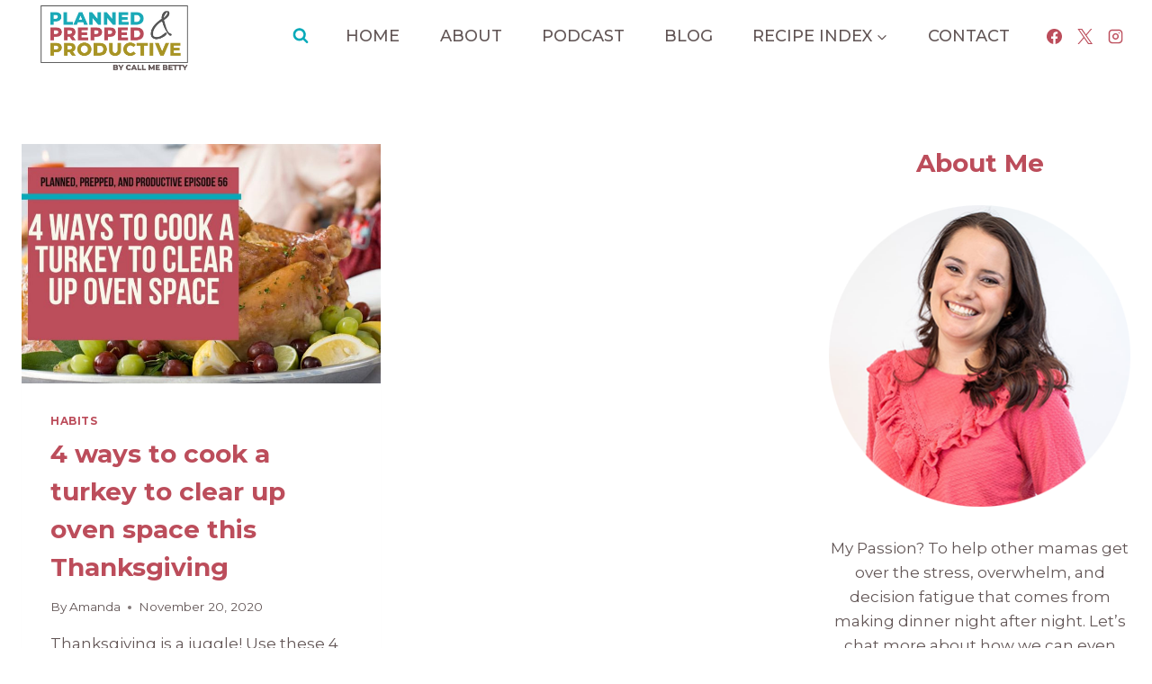

--- FILE ---
content_type: text/html; charset=UTF-8
request_url: https://www.callmebetty.com/tag/slow-cooker-turkey/
body_size: 23793
content:
<!doctype html>
<html lang="en-US" class="no-js" itemtype="https://schema.org/Blog" itemscope>
<head>
	<meta charset="UTF-8">
	<meta name="viewport" content="width=device-width, initial-scale=1, minimum-scale=1">
	<meta name='robots' content='noindex, follow' />
	<style>img:is([sizes="auto" i], [sizes^="auto," i]) { contain-intrinsic-size: 3000px 1500px }</style>
	
	<!-- This site is optimized with the Yoast SEO plugin v26.8 - https://yoast.com/product/yoast-seo-wordpress/ -->
	<title>slow cooker turkey Archives | Call Me Betty</title><link rel="preload" href="https://www.callmebetty.com/wp-content/uploads/2022/09/cropped-Add-a-heading.png" as="image" imagesrcset="https://www.callmebetty.com/wp-content/uploads/2022/09/cropped-Add-a-heading.png 2048w, https://www.callmebetty.com/wp-content/uploads/2022/09/cropped-Add-a-heading-300x120.png 300w, https://www.callmebetty.com/wp-content/uploads/2022/09/cropped-Add-a-heading-1024x410.png 1024w, https://www.callmebetty.com/wp-content/uploads/2022/09/cropped-Add-a-heading-768x307.png 768w, https://www.callmebetty.com/wp-content/uploads/2022/09/cropped-Add-a-heading-1536x614.png 1536w" imagesizes="(max-width: 2048px) 100vw, 2048px" fetchpriority="high"><link rel="preload" href="https://www.callmebetty.com/wp-content/uploads/2020/11/turkey-768x644.jpg" as="image" imagesrcset="https://www.callmebetty.com/wp-content/uploads/2020/11/turkey-768x644.jpg 768w, https://www.callmebetty.com/wp-content/uploads/2020/11/turkey-300x251.jpg 300w, https://www.callmebetty.com/wp-content/uploads/2020/11/turkey.jpg 940w" imagesizes="(max-width: 768px) 100vw, 768px" fetchpriority="high">
	<meta property="og:locale" content="en_US" />
	<meta property="og:type" content="article" />
	<meta property="og:title" content="slow cooker turkey Archives | Call Me Betty" />
	<meta property="og:url" content="https://www.callmebetty.com/tag/slow-cooker-turkey/" />
	<meta property="og:site_name" content="Call Me Betty" />
	<meta name="twitter:card" content="summary_large_image" />
	<script type="application/ld+json" class="yoast-schema-graph">{"@context":"https://schema.org","@graph":[{"@type":"CollectionPage","@id":"https://www.callmebetty.com/tag/slow-cooker-turkey/","url":"https://www.callmebetty.com/tag/slow-cooker-turkey/","name":"slow cooker turkey Archives | Call Me Betty","isPartOf":{"@id":"https://www.callmebetty.com/#website"},"primaryImageOfPage":{"@id":"https://www.callmebetty.com/tag/slow-cooker-turkey/#primaryimage"},"image":{"@id":"https://www.callmebetty.com/tag/slow-cooker-turkey/#primaryimage"},"thumbnailUrl":"https://www.callmebetty.com/wp-content/uploads/2020/11/turkey.jpg","breadcrumb":{"@id":"https://www.callmebetty.com/tag/slow-cooker-turkey/#breadcrumb"},"inLanguage":"en-US"},{"@type":"ImageObject","inLanguage":"en-US","@id":"https://www.callmebetty.com/tag/slow-cooker-turkey/#primaryimage","url":"https://www.callmebetty.com/wp-content/uploads/2020/11/turkey.jpg","contentUrl":"https://www.callmebetty.com/wp-content/uploads/2020/11/turkey.jpg","width":940,"height":788},{"@type":"BreadcrumbList","@id":"https://www.callmebetty.com/tag/slow-cooker-turkey/#breadcrumb","itemListElement":[{"@type":"ListItem","position":1,"name":"Home","item":"https://www.callmebetty.com/"},{"@type":"ListItem","position":2,"name":"slow cooker turkey"}]},{"@type":"WebSite","@id":"https://www.callmebetty.com/#website","url":"https://www.callmebetty.com/","name":"Call Me Betty","description":"Meal planning and meal prep for moms","publisher":{"@id":"https://www.callmebetty.com/#organization"},"potentialAction":[{"@type":"SearchAction","target":{"@type":"EntryPoint","urlTemplate":"https://www.callmebetty.com/?s={search_term_string}"},"query-input":{"@type":"PropertyValueSpecification","valueRequired":true,"valueName":"search_term_string"}}],"inLanguage":"en-US"},{"@type":"Organization","@id":"https://www.callmebetty.com/#organization","name":"Call Me Betty","url":"https://www.callmebetty.com/","logo":{"@type":"ImageObject","inLanguage":"en-US","@id":"https://www.callmebetty.com/#/schema/logo/image/","url":"https://www.callmebetty.com/wp-content/uploads/2020/12/Planned-prepped-and-productive-logo-for-call-me-betty.png","contentUrl":"https://www.callmebetty.com/wp-content/uploads/2020/12/Planned-prepped-and-productive-logo-for-call-me-betty.png","width":2102,"height":1403,"caption":"Call Me Betty"},"image":{"@id":"https://www.callmebetty.com/#/schema/logo/image/"},"sameAs":["https://www.facebook.com/plannedpreppedandproductive","https://instagram.com/plannedpreppedandproductive","https://www.pinterest.com/amandaspackman/"]}]}</script>
	<!-- / Yoast SEO plugin. -->


<link rel='dns-prefetch' href='//scripts.mediavine.com' />
<link rel="alternate" type="application/rss+xml" title="Call Me Betty &raquo; Feed" href="https://www.callmebetty.com/feed/" />
<link rel="alternate" type="application/rss+xml" title="Call Me Betty &raquo; Comments Feed" href="https://www.callmebetty.com/comments/feed/" />
			<script>document.documentElement.classList.remove( 'no-js' );</script>
			<link rel="alternate" type="application/rss+xml" title="Call Me Betty &raquo; slow cooker turkey Tag Feed" href="https://www.callmebetty.com/tag/slow-cooker-turkey/feed/" />
<script>function cpLoadCSS(e,t,n){"use strict";var i=window.document.createElement("link"),o=t||window.document.getElementsByTagName("script")[0];return i.rel="stylesheet",i.href=e,i.media="only x",o.parentNode.insertBefore(i,o),setTimeout(function(){i.media=n||"all"}),i}</script><style>.cp-popup-container .cpro-overlay,.cp-popup-container .cp-popup-wrapper{opacity:0;visibility:hidden;display:none}</style><link rel='stylesheet' id='wp-block-library-css' href='https://www.callmebetty.com/wp-includes/css/dist/block-library/style.min.css?ver=6.7.4' media='all' />
<link rel='stylesheet' id='activecampaign-form-block-css' href='https://www.callmebetty.com/wp-content/plugins/activecampaign-subscription-forms/activecampaign-form-block/build/style-index.css?ver=1763120963' media='all' />
<style id='classic-theme-styles-inline-css'>
/*! This file is auto-generated */
.wp-block-button__link{color:#fff;background-color:#32373c;border-radius:9999px;box-shadow:none;text-decoration:none;padding:calc(.667em + 2px) calc(1.333em + 2px);font-size:1.125em}.wp-block-file__button{background:#32373c;color:#fff;text-decoration:none}
</style>
<style id='global-styles-inline-css'>
:root{--wp--preset--aspect-ratio--square: 1;--wp--preset--aspect-ratio--4-3: 4/3;--wp--preset--aspect-ratio--3-4: 3/4;--wp--preset--aspect-ratio--3-2: 3/2;--wp--preset--aspect-ratio--2-3: 2/3;--wp--preset--aspect-ratio--16-9: 16/9;--wp--preset--aspect-ratio--9-16: 9/16;--wp--preset--color--black: #000000;--wp--preset--color--cyan-bluish-gray: #abb8c3;--wp--preset--color--white: #ffffff;--wp--preset--color--pale-pink: #f78da7;--wp--preset--color--vivid-red: #cf2e2e;--wp--preset--color--luminous-vivid-orange: #ff6900;--wp--preset--color--luminous-vivid-amber: #fcb900;--wp--preset--color--light-green-cyan: #7bdcb5;--wp--preset--color--vivid-green-cyan: #00d084;--wp--preset--color--pale-cyan-blue: #8ed1fc;--wp--preset--color--vivid-cyan-blue: #0693e3;--wp--preset--color--vivid-purple: #9b51e0;--wp--preset--color--theme-palette-1: var(--global-palette1);--wp--preset--color--theme-palette-2: var(--global-palette2);--wp--preset--color--theme-palette-3: var(--global-palette3);--wp--preset--color--theme-palette-4: var(--global-palette4);--wp--preset--color--theme-palette-5: var(--global-palette5);--wp--preset--color--theme-palette-6: var(--global-palette6);--wp--preset--color--theme-palette-7: var(--global-palette7);--wp--preset--color--theme-palette-8: var(--global-palette8);--wp--preset--color--theme-palette-9: var(--global-palette9);--wp--preset--gradient--vivid-cyan-blue-to-vivid-purple: linear-gradient(135deg,rgba(6,147,227,1) 0%,rgb(155,81,224) 100%);--wp--preset--gradient--light-green-cyan-to-vivid-green-cyan: linear-gradient(135deg,rgb(122,220,180) 0%,rgb(0,208,130) 100%);--wp--preset--gradient--luminous-vivid-amber-to-luminous-vivid-orange: linear-gradient(135deg,rgba(252,185,0,1) 0%,rgba(255,105,0,1) 100%);--wp--preset--gradient--luminous-vivid-orange-to-vivid-red: linear-gradient(135deg,rgba(255,105,0,1) 0%,rgb(207,46,46) 100%);--wp--preset--gradient--very-light-gray-to-cyan-bluish-gray: linear-gradient(135deg,rgb(238,238,238) 0%,rgb(169,184,195) 100%);--wp--preset--gradient--cool-to-warm-spectrum: linear-gradient(135deg,rgb(74,234,220) 0%,rgb(151,120,209) 20%,rgb(207,42,186) 40%,rgb(238,44,130) 60%,rgb(251,105,98) 80%,rgb(254,248,76) 100%);--wp--preset--gradient--blush-light-purple: linear-gradient(135deg,rgb(255,206,236) 0%,rgb(152,150,240) 100%);--wp--preset--gradient--blush-bordeaux: linear-gradient(135deg,rgb(254,205,165) 0%,rgb(254,45,45) 50%,rgb(107,0,62) 100%);--wp--preset--gradient--luminous-dusk: linear-gradient(135deg,rgb(255,203,112) 0%,rgb(199,81,192) 50%,rgb(65,88,208) 100%);--wp--preset--gradient--pale-ocean: linear-gradient(135deg,rgb(255,245,203) 0%,rgb(182,227,212) 50%,rgb(51,167,181) 100%);--wp--preset--gradient--electric-grass: linear-gradient(135deg,rgb(202,248,128) 0%,rgb(113,206,126) 100%);--wp--preset--gradient--midnight: linear-gradient(135deg,rgb(2,3,129) 0%,rgb(40,116,252) 100%);--wp--preset--font-size--small: var(--global-font-size-small);--wp--preset--font-size--medium: var(--global-font-size-medium);--wp--preset--font-size--large: var(--global-font-size-large);--wp--preset--font-size--x-large: 42px;--wp--preset--font-size--larger: var(--global-font-size-larger);--wp--preset--font-size--xxlarge: var(--global-font-size-xxlarge);--wp--preset--spacing--20: 0.44rem;--wp--preset--spacing--30: 0.67rem;--wp--preset--spacing--40: 1rem;--wp--preset--spacing--50: 1.5rem;--wp--preset--spacing--60: 2.25rem;--wp--preset--spacing--70: 3.38rem;--wp--preset--spacing--80: 5.06rem;--wp--preset--shadow--natural: 6px 6px 9px rgba(0, 0, 0, 0.2);--wp--preset--shadow--deep: 12px 12px 50px rgba(0, 0, 0, 0.4);--wp--preset--shadow--sharp: 6px 6px 0px rgba(0, 0, 0, 0.2);--wp--preset--shadow--outlined: 6px 6px 0px -3px rgba(255, 255, 255, 1), 6px 6px rgba(0, 0, 0, 1);--wp--preset--shadow--crisp: 6px 6px 0px rgba(0, 0, 0, 1);}:where(.is-layout-flex){gap: 0.5em;}:where(.is-layout-grid){gap: 0.5em;}body .is-layout-flex{display: flex;}.is-layout-flex{flex-wrap: wrap;align-items: center;}.is-layout-flex > :is(*, div){margin: 0;}body .is-layout-grid{display: grid;}.is-layout-grid > :is(*, div){margin: 0;}:where(.wp-block-columns.is-layout-flex){gap: 2em;}:where(.wp-block-columns.is-layout-grid){gap: 2em;}:where(.wp-block-post-template.is-layout-flex){gap: 1.25em;}:where(.wp-block-post-template.is-layout-grid){gap: 1.25em;}.has-black-color{color: var(--wp--preset--color--black) !important;}.has-cyan-bluish-gray-color{color: var(--wp--preset--color--cyan-bluish-gray) !important;}.has-white-color{color: var(--wp--preset--color--white) !important;}.has-pale-pink-color{color: var(--wp--preset--color--pale-pink) !important;}.has-vivid-red-color{color: var(--wp--preset--color--vivid-red) !important;}.has-luminous-vivid-orange-color{color: var(--wp--preset--color--luminous-vivid-orange) !important;}.has-luminous-vivid-amber-color{color: var(--wp--preset--color--luminous-vivid-amber) !important;}.has-light-green-cyan-color{color: var(--wp--preset--color--light-green-cyan) !important;}.has-vivid-green-cyan-color{color: var(--wp--preset--color--vivid-green-cyan) !important;}.has-pale-cyan-blue-color{color: var(--wp--preset--color--pale-cyan-blue) !important;}.has-vivid-cyan-blue-color{color: var(--wp--preset--color--vivid-cyan-blue) !important;}.has-vivid-purple-color{color: var(--wp--preset--color--vivid-purple) !important;}.has-black-background-color{background-color: var(--wp--preset--color--black) !important;}.has-cyan-bluish-gray-background-color{background-color: var(--wp--preset--color--cyan-bluish-gray) !important;}.has-white-background-color{background-color: var(--wp--preset--color--white) !important;}.has-pale-pink-background-color{background-color: var(--wp--preset--color--pale-pink) !important;}.has-vivid-red-background-color{background-color: var(--wp--preset--color--vivid-red) !important;}.has-luminous-vivid-orange-background-color{background-color: var(--wp--preset--color--luminous-vivid-orange) !important;}.has-luminous-vivid-amber-background-color{background-color: var(--wp--preset--color--luminous-vivid-amber) !important;}.has-light-green-cyan-background-color{background-color: var(--wp--preset--color--light-green-cyan) !important;}.has-vivid-green-cyan-background-color{background-color: var(--wp--preset--color--vivid-green-cyan) !important;}.has-pale-cyan-blue-background-color{background-color: var(--wp--preset--color--pale-cyan-blue) !important;}.has-vivid-cyan-blue-background-color{background-color: var(--wp--preset--color--vivid-cyan-blue) !important;}.has-vivid-purple-background-color{background-color: var(--wp--preset--color--vivid-purple) !important;}.has-black-border-color{border-color: var(--wp--preset--color--black) !important;}.has-cyan-bluish-gray-border-color{border-color: var(--wp--preset--color--cyan-bluish-gray) !important;}.has-white-border-color{border-color: var(--wp--preset--color--white) !important;}.has-pale-pink-border-color{border-color: var(--wp--preset--color--pale-pink) !important;}.has-vivid-red-border-color{border-color: var(--wp--preset--color--vivid-red) !important;}.has-luminous-vivid-orange-border-color{border-color: var(--wp--preset--color--luminous-vivid-orange) !important;}.has-luminous-vivid-amber-border-color{border-color: var(--wp--preset--color--luminous-vivid-amber) !important;}.has-light-green-cyan-border-color{border-color: var(--wp--preset--color--light-green-cyan) !important;}.has-vivid-green-cyan-border-color{border-color: var(--wp--preset--color--vivid-green-cyan) !important;}.has-pale-cyan-blue-border-color{border-color: var(--wp--preset--color--pale-cyan-blue) !important;}.has-vivid-cyan-blue-border-color{border-color: var(--wp--preset--color--vivid-cyan-blue) !important;}.has-vivid-purple-border-color{border-color: var(--wp--preset--color--vivid-purple) !important;}.has-vivid-cyan-blue-to-vivid-purple-gradient-background{background: var(--wp--preset--gradient--vivid-cyan-blue-to-vivid-purple) !important;}.has-light-green-cyan-to-vivid-green-cyan-gradient-background{background: var(--wp--preset--gradient--light-green-cyan-to-vivid-green-cyan) !important;}.has-luminous-vivid-amber-to-luminous-vivid-orange-gradient-background{background: var(--wp--preset--gradient--luminous-vivid-amber-to-luminous-vivid-orange) !important;}.has-luminous-vivid-orange-to-vivid-red-gradient-background{background: var(--wp--preset--gradient--luminous-vivid-orange-to-vivid-red) !important;}.has-very-light-gray-to-cyan-bluish-gray-gradient-background{background: var(--wp--preset--gradient--very-light-gray-to-cyan-bluish-gray) !important;}.has-cool-to-warm-spectrum-gradient-background{background: var(--wp--preset--gradient--cool-to-warm-spectrum) !important;}.has-blush-light-purple-gradient-background{background: var(--wp--preset--gradient--blush-light-purple) !important;}.has-blush-bordeaux-gradient-background{background: var(--wp--preset--gradient--blush-bordeaux) !important;}.has-luminous-dusk-gradient-background{background: var(--wp--preset--gradient--luminous-dusk) !important;}.has-pale-ocean-gradient-background{background: var(--wp--preset--gradient--pale-ocean) !important;}.has-electric-grass-gradient-background{background: var(--wp--preset--gradient--electric-grass) !important;}.has-midnight-gradient-background{background: var(--wp--preset--gradient--midnight) !important;}.has-small-font-size{font-size: var(--wp--preset--font-size--small) !important;}.has-medium-font-size{font-size: var(--wp--preset--font-size--medium) !important;}.has-large-font-size{font-size: var(--wp--preset--font-size--large) !important;}.has-x-large-font-size{font-size: var(--wp--preset--font-size--x-large) !important;}
:where(.wp-block-post-template.is-layout-flex){gap: 1.25em;}:where(.wp-block-post-template.is-layout-grid){gap: 1.25em;}
:where(.wp-block-columns.is-layout-flex){gap: 2em;}:where(.wp-block-columns.is-layout-grid){gap: 2em;}
:root :where(.wp-block-pullquote){font-size: 1.5em;line-height: 1.6;}
</style>
<script>document.addEventListener('DOMContentLoaded', function(event) {  if( typeof cpLoadCSS !== 'undefined' ) { cpLoadCSS('https://www.callmebetty.com/wp-content/plugins/convertpro/assets/modules/css/cp-popup.min.css?ver=1.8.8', 0, 'all'); } }); </script>
<link rel='stylesheet' id='kadence-global-css' href='https://www.callmebetty.com/wp-content/themes/kadence/assets/css/global.min.css?ver=1.2.12' media='all' />
<style id='kadence-global-inline-css'>
/* Kadence Base CSS */
:root{--global-palette1:#06aab9;--global-palette2:#bc4d5b;--global-palette3:#625656;--global-palette4:#d9b93e;--global-palette5:#c2eaee;--global-palette6:#dca3aa;--global-palette7:#e8d58b;--global-palette8:#F7FAFC;--global-palette9:#ffffff;--global-palette9rgb:255, 255, 255;--global-palette-highlight:var(--global-palette2);--global-palette-highlight-alt:var(--global-palette2);--global-palette-highlight-alt2:var(--global-palette9);--global-palette-btn-bg:var(--global-palette2);--global-palette-btn-bg-hover:var(--global-palette2);--global-palette-btn:var(--global-palette9);--global-palette-btn-hover:var(--global-palette9);--global-body-font-family:Montserrat, sans-serif;--global-heading-font-family:inherit;--global-primary-nav-font-family:Montserrat, sans-serif;--global-fallback-font:sans-serif;--global-display-fallback-font:sans-serif;--global-content-width:1290px;--global-content-narrow-width:842px;--global-content-edge-padding:1.5rem;--global-content-boxed-padding:2rem;--global-calc-content-width:calc(1290px - var(--global-content-edge-padding) - var(--global-content-edge-padding) );--wp--style--global--content-size:var(--global-calc-content-width);}.wp-site-blocks{--global-vw:calc( 100vw - ( 0.5 * var(--scrollbar-offset)));}body{background:var(--global-palette9);-webkit-font-smoothing:antialiased;-moz-osx-font-smoothing:grayscale;}body, input, select, optgroup, textarea{font-style:normal;font-weight:normal;font-size:17px;line-height:1.6;font-family:var(--global-body-font-family);color:var(--global-palette3);}.content-bg, body.content-style-unboxed .site{background:var(--global-palette9);}h1,h2,h3,h4,h5,h6{font-family:var(--global-heading-font-family);}h1{font-style:normal;font-weight:700;font-size:32px;line-height:1.5;font-family:Montserrat, sans-serif;color:var(--global-palette2);}h2{font-style:normal;font-weight:700;font-size:28px;line-height:1.5;font-family:Montserrat, sans-serif;color:var(--global-palette2);}h3{font-style:normal;font-weight:700;font-size:24px;line-height:1.5;font-family:Montserrat, sans-serif;color:var(--global-palette2);}h4{font-style:normal;font-weight:700;font-size:22px;line-height:1.5;font-family:Montserrat, sans-serif;color:var(--global-palette2);}h5{font-style:normal;font-weight:700;font-size:20px;line-height:1.5;font-family:Montserrat, sans-serif;color:var(--global-palette2);}h6{font-style:normal;font-weight:700;font-size:18px;line-height:1.5;font-family:Montserrat, sans-serif;color:var(--global-palette2);}.entry-hero h1{font-style:normal;font-weight:normal;font-family:Montserrat, sans-serif;}.entry-hero .kadence-breadcrumbs, .entry-hero .search-form{font-style:normal;font-weight:normal;font-family:Montserrat, sans-serif;}.entry-hero .kadence-breadcrumbs{max-width:1290px;}.site-container, .site-header-row-layout-contained, .site-footer-row-layout-contained, .entry-hero-layout-contained, .comments-area, .alignfull > .wp-block-cover__inner-container, .alignwide > .wp-block-cover__inner-container{max-width:var(--global-content-width);}.content-width-narrow .content-container.site-container, .content-width-narrow .hero-container.site-container{max-width:var(--global-content-narrow-width);}@media all and (min-width: 1520px){.wp-site-blocks .content-container  .alignwide{margin-left:-115px;margin-right:-115px;width:unset;max-width:unset;}}@media all and (min-width: 1102px){.content-width-narrow .wp-site-blocks .content-container .alignwide{margin-left:-130px;margin-right:-130px;width:unset;max-width:unset;}}.content-style-boxed .wp-site-blocks .entry-content .alignwide{margin-left:calc( -1 * var( --global-content-boxed-padding ) );margin-right:calc( -1 * var( --global-content-boxed-padding ) );}.content-area{margin-top:5rem;margin-bottom:5rem;}@media all and (max-width: 1024px){.content-area{margin-top:3rem;margin-bottom:3rem;}}@media all and (max-width: 767px){.content-area{margin-top:2rem;margin-bottom:2rem;}}@media all and (max-width: 1024px){:root{--global-content-boxed-padding:2rem;}}@media all and (max-width: 767px){:root{--global-content-boxed-padding:1.5rem;}}.entry-content-wrap{padding:2rem;}@media all and (max-width: 1024px){.entry-content-wrap{padding:2rem;}}@media all and (max-width: 767px){.entry-content-wrap{padding:1.5rem;}}.entry.single-entry{box-shadow:0px 15px 15px -10px rgba(0,0,0,0.05);}.entry.loop-entry{box-shadow:0px 15px 15px -10px rgba(0,0,0,0.05);}.loop-entry .entry-content-wrap{padding:2rem;}@media all and (max-width: 1024px){.loop-entry .entry-content-wrap{padding:2rem;}}@media all and (max-width: 767px){.loop-entry .entry-content-wrap{padding:1.5rem;}}.primary-sidebar.widget-area .widget{margin-bottom:1.5em;color:var(--global-palette4);}.primary-sidebar.widget-area .widget-title{font-weight:700;font-size:20px;line-height:1.5;color:var(--global-palette3);}button, .button, .wp-block-button__link, input[type="button"], input[type="reset"], input[type="submit"], .fl-button, .elementor-button-wrapper .elementor-button, .wc-block-components-checkout-place-order-button, .wc-block-cart__submit{font-style:normal;font-weight:700;font-family:Montserrat, sans-serif;border-color:var(--global-palette2);box-shadow:0px 0px 0px -7px rgba(0,0,0,0);}button:hover, button:focus, button:active, .button:hover, .button:focus, .button:active, .wp-block-button__link:hover, .wp-block-button__link:focus, .wp-block-button__link:active, input[type="button"]:hover, input[type="button"]:focus, input[type="button"]:active, input[type="reset"]:hover, input[type="reset"]:focus, input[type="reset"]:active, input[type="submit"]:hover, input[type="submit"]:focus, input[type="submit"]:active, .elementor-button-wrapper .elementor-button:hover, .elementor-button-wrapper .elementor-button:focus, .elementor-button-wrapper .elementor-button:active, .wc-block-cart__submit:hover{border-color:var(--global-palette2);box-shadow:0px 15px 25px -7px rgba(0,0,0,0.1);}.kb-button.kb-btn-global-outline.kb-btn-global-inherit{padding-top:calc(px - 2px);padding-right:calc(px - 2px);padding-bottom:calc(px - 2px);padding-left:calc(px - 2px);}@media all and (max-width: 1024px){button, .button, .wp-block-button__link, input[type="button"], input[type="reset"], input[type="submit"], .fl-button, .elementor-button-wrapper .elementor-button, .wc-block-components-checkout-place-order-button, .wc-block-cart__submit{border-color:var(--global-palette2);}}@media all and (max-width: 767px){button, .button, .wp-block-button__link, input[type="button"], input[type="reset"], input[type="submit"], .fl-button, .elementor-button-wrapper .elementor-button, .wc-block-components-checkout-place-order-button, .wc-block-cart__submit{border-color:var(--global-palette2);}}@media all and (min-width: 1025px){.transparent-header .entry-hero .entry-hero-container-inner{padding-top:80px;}}@media all and (max-width: 1024px){.mobile-transparent-header .entry-hero .entry-hero-container-inner{padding-top:80px;}}@media all and (max-width: 767px){.mobile-transparent-header .entry-hero .entry-hero-container-inner{padding-top:80px;}}.wp-site-blocks .post-archive-title h1{color:var(--global-palette2);}.post-archive-title .kadence-breadcrumbs{color:var(--global-palette3);}.post-archive-title .kadence-breadcrumbs a:hover{color:var(--global-palette3);}.post-archive-title .archive-description{color:var(--global-palette3);}.post-archive-title .archive-description a:hover{color:var(--global-palette3);}.loop-entry.type-post h2.entry-title{font-style:normal;color:var(--global-palette2);}.loop-entry.type-post .entry-meta{font-style:normal;font-weight:normal;font-family:Montserrat, sans-serif;}
/* Kadence Header CSS */
@media all and (max-width: 1024px){.mobile-transparent-header #masthead{position:absolute;left:0px;right:0px;z-index:100;}.kadence-scrollbar-fixer.mobile-transparent-header #masthead{right:var(--scrollbar-offset,0);}.mobile-transparent-header #masthead, .mobile-transparent-header .site-top-header-wrap .site-header-row-container-inner, .mobile-transparent-header .site-main-header-wrap .site-header-row-container-inner, .mobile-transparent-header .site-bottom-header-wrap .site-header-row-container-inner{background:transparent;}.site-header-row-tablet-layout-fullwidth, .site-header-row-tablet-layout-standard{padding:0px;}}@media all and (min-width: 1025px){.transparent-header #masthead{position:absolute;left:0px;right:0px;z-index:100;}.transparent-header.kadence-scrollbar-fixer #masthead{right:var(--scrollbar-offset,0);}.transparent-header #masthead, .transparent-header .site-top-header-wrap .site-header-row-container-inner, .transparent-header .site-main-header-wrap .site-header-row-container-inner, .transparent-header .site-bottom-header-wrap .site-header-row-container-inner{background:transparent;}}.site-branding a.brand img{max-width:200px;}.site-branding a.brand img.svg-logo-image{width:200px;}.site-branding{padding:0px 0px 0px 0px;}#masthead, #masthead .kadence-sticky-header.item-is-fixed:not(.item-at-start):not(.site-header-row-container):not(.site-main-header-wrap), #masthead .kadence-sticky-header.item-is-fixed:not(.item-at-start) > .site-header-row-container-inner{background:#ffffff;}.site-main-header-inner-wrap{min-height:80px;}.header-navigation[class*="header-navigation-style-underline"] .header-menu-container.primary-menu-container>ul>li>a:after{width:calc( 100% - 2.45em);}.main-navigation .primary-menu-container > ul > li.menu-item > a{padding-left:calc(2.45em / 2);padding-right:calc(2.45em / 2);padding-top:0.6em;padding-bottom:0.6em;color:var(--global-palette3);}.main-navigation .primary-menu-container > ul > li.menu-item .dropdown-nav-special-toggle{right:calc(2.45em / 2);}.main-navigation .primary-menu-container > ul li.menu-item > a{font-style:normal;font-weight:500;font-size:18px;font-family:var(--global-primary-nav-font-family);text-transform:uppercase;}.main-navigation .primary-menu-container > ul > li.menu-item > a:hover{color:var(--global-palette2);}.main-navigation .primary-menu-container > ul > li.menu-item.current-menu-item > a{color:var(--global-palette3);}.header-navigation .header-menu-container ul ul.sub-menu, .header-navigation .header-menu-container ul ul.submenu{background:var(--global-palette3);box-shadow:0px 2px 13px 0px rgba(0,0,0,0.1);}.header-navigation .header-menu-container ul ul li.menu-item, .header-menu-container ul.menu > li.kadence-menu-mega-enabled > ul > li.menu-item > a{border-bottom:1px solid rgba(255,255,255,0.1);}.header-navigation .header-menu-container ul ul li.menu-item > a{width:200px;padding-top:1em;padding-bottom:1em;color:var(--global-palette8);font-size:12px;}.header-navigation .header-menu-container ul ul li.menu-item > a:hover{color:var(--global-palette9);background:var(--global-palette4);}.header-navigation .header-menu-container ul ul li.menu-item.current-menu-item > a{color:var(--global-palette9);background:var(--global-palette4);}.mobile-toggle-open-container .menu-toggle-open, .mobile-toggle-open-container .menu-toggle-open:focus{color:var(--global-palette5);padding:0.4em 0.6em 0.4em 0.6em;font-size:14px;}.mobile-toggle-open-container .menu-toggle-open.menu-toggle-style-bordered{border:1px solid currentColor;}.mobile-toggle-open-container .menu-toggle-open .menu-toggle-icon{font-size:20px;}.mobile-toggle-open-container .menu-toggle-open:hover, .mobile-toggle-open-container .menu-toggle-open:focus-visible{color:var(--global-palette-highlight);}.mobile-navigation ul li{font-size:14px;}.mobile-navigation ul li a{padding-top:1em;padding-bottom:1em;}.mobile-navigation ul li > a, .mobile-navigation ul li.menu-item-has-children > .drawer-nav-drop-wrap{color:var(--global-palette8);}.mobile-navigation ul li.current-menu-item > a, .mobile-navigation ul li.current-menu-item.menu-item-has-children > .drawer-nav-drop-wrap{color:var(--global-palette-highlight);}.mobile-navigation ul li.menu-item-has-children .drawer-nav-drop-wrap, .mobile-navigation ul li:not(.menu-item-has-children) a{border-bottom:1px solid rgba(255,255,255,0.1);}.mobile-navigation:not(.drawer-navigation-parent-toggle-true) ul li.menu-item-has-children .drawer-nav-drop-wrap button{border-left:1px solid rgba(255,255,255,0.1);}#mobile-drawer .drawer-header .drawer-toggle{padding:0.6em 0.15em 0.6em 0.15em;font-size:24px;}.header-social-wrap .header-social-inner-wrap{font-size:1em;gap:0.3em;}.header-social-wrap .header-social-inner-wrap .social-button{color:var(--global-palette2);border:2px none transparent;border-radius:3px;}.header-social-wrap .header-social-inner-wrap .social-button:hover{color:var(--global-palette6);}.search-toggle-open-container .search-toggle-open{background:var(--global-palette9);color:var(--global-palette1);}.search-toggle-open-container .search-toggle-open.search-toggle-style-bordered{border:1px solid currentColor;}.search-toggle-open-container .search-toggle-open .search-toggle-icon{font-size:1em;}.search-toggle-open-container .search-toggle-open:hover, .search-toggle-open-container .search-toggle-open:focus{color:var(--global-palette5);background:var(--global-palette9);}#search-drawer .drawer-inner .drawer-content form input.search-field, #search-drawer .drawer-inner .drawer-content form .kadence-search-icon-wrap, #search-drawer .drawer-header{color:var(--global-palette3);}#search-drawer .drawer-inner{background:var(--global-palette5);}
/* Kadence Footer CSS */
.site-top-footer-inner-wrap{padding-top:30px;padding-bottom:30px;grid-column-gap:30px;grid-row-gap:30px;}.site-top-footer-inner-wrap .widget{margin-bottom:30px;}.site-top-footer-inner-wrap .site-footer-section:not(:last-child):after{right:calc(-30px / 2);}.site-bottom-footer-inner-wrap{padding-top:30px;padding-bottom:30px;grid-column-gap:30px;}.site-bottom-footer-inner-wrap .widget{margin-bottom:30px;}.site-bottom-footer-inner-wrap .site-footer-section:not(:last-child):after{right:calc(-30px / 2);}#colophon .footer-navigation .footer-menu-container > ul > li > a{padding-left:calc(1.2em / 2);padding-right:calc(1.2em / 2);padding-top:calc(0.4em / 2);padding-bottom:calc(0.4em / 2);color:var(--global-palette3);}#colophon .footer-navigation .footer-menu-container > ul li a{font-style:normal;font-weight:700;font-family:Montserrat, sans-serif;text-transform:uppercase;}#colophon .footer-navigation .footer-menu-container > ul li a:hover{color:var(--global-palette1);}#colophon .footer-navigation .footer-menu-container > ul li.current-menu-item > a{color:var(--global-palette3);}
</style>
<link rel='stylesheet' id='kadence-header-css' href='https://www.callmebetty.com/wp-content/themes/kadence/assets/css/header.min.css?ver=1.2.12' media='all' />
<link rel='stylesheet' id='kadence-content-css' href='https://www.callmebetty.com/wp-content/themes/kadence/assets/css/content.min.css?ver=1.2.12' media='all' />
<link rel='stylesheet' id='kadence-sidebar-css' href='https://www.callmebetty.com/wp-content/themes/kadence/assets/css/sidebar.min.css?ver=1.2.12' media='all' />
<link rel='stylesheet' id='kadence-footer-css' href='https://www.callmebetty.com/wp-content/themes/kadence/assets/css/footer.min.css?ver=1.2.12' media='all' />
<link rel='stylesheet' id='dpsp-frontend-style-pro-css' href='https://www.callmebetty.com/wp-content/plugins/social-pug/assets/dist/style-frontend-pro.css?ver=1.36.3' media='all' />
<style id='dpsp-frontend-style-pro-inline-css'>

				@media screen and ( max-width : 720px ) {
					.dpsp-content-wrapper.dpsp-hide-on-mobile,
					.dpsp-share-text.dpsp-hide-on-mobile {
						display: none;
					}
					.dpsp-has-spacing .dpsp-networks-btns-wrapper li {
						margin:0 2% 10px 0;
					}
					.dpsp-network-btn.dpsp-has-label:not(.dpsp-has-count) {
						max-height: 40px;
						padding: 0;
						justify-content: center;
					}
					.dpsp-content-wrapper.dpsp-size-small .dpsp-network-btn.dpsp-has-label:not(.dpsp-has-count){
						max-height: 32px;
					}
					.dpsp-content-wrapper.dpsp-size-large .dpsp-network-btn.dpsp-has-label:not(.dpsp-has-count){
						max-height: 46px;
					}
				}
			
</style>
<style id='kadence-blocks-global-variables-inline-css'>
:root {--global-kb-font-size-sm:clamp(0.8rem, 0.73rem + 0.217vw, 0.9rem);--global-kb-font-size-md:clamp(1.1rem, 0.995rem + 0.326vw, 1.25rem);--global-kb-font-size-lg:clamp(1.75rem, 1.576rem + 0.543vw, 2rem);--global-kb-font-size-xl:clamp(2.25rem, 1.728rem + 1.63vw, 3rem);--global-kb-font-size-xxl:clamp(2.5rem, 1.456rem + 3.26vw, 4rem);--global-kb-font-size-xxxl:clamp(2.75rem, 0.489rem + 7.065vw, 6rem);}
</style>
<link rel='stylesheet' id='inc-frontend-css' href='https://www.callmebetty.com/wp-content/plugins/imark-interactive-toolkit/frontend/css/inc-frontend-style.css?ver=2.6.3' media='all' />
<link rel='stylesheet' id='imp-frontend-css' href='https://www.callmebetty.com/wp-content/plugins/imark-interactive-toolkit/frontend/css/imp-frontend-style.css?ver=2.6.3' media='all' />
<script async="async" fetchpriority="high" data-noptimize="1" data-cfasync="false" src="https://scripts.mediavine.com/tags/call-me-betty.js?ver=6.7.4" id="mv-script-wrapper-js"></script>
<link rel="https://api.w.org/" href="https://www.callmebetty.com/wp-json/" /><link rel="alternate" title="JSON" type="application/json" href="https://www.callmebetty.com/wp-json/wp/v2/tags/1446" /><!-- Global site tag (gtag.js) - Google Analytics -->
<script async src="https://www.googletagmanager.com/gtag/js?id=UA-67744004-1"></script>
<script>
  window.dataLayer = window.dataLayer || [];
  function gtag(){dataLayer.push(arguments);}
  gtag('js', new Date());

  gtag('config', 'UA-67744004-1');
</script>		<style>
			:root {
				--mv-create-radius: 0;
			}
		</style>
				<style>
				.mv-create-card {
					--mv-create-base: #000000 !important;
--mv-create-secondary-base: #b55b5b !important;
--mv-create-alt: #333333 !important;
--mv-create-alt-hover: #5c5c5c !important;
--mv-create-text: #fff !important;
--mv-create-alt: #c47c7c !important;
--mv-create-secondary-alt-hover: #a76d6d !important;
--mv-create-secondary-text: #fff !important;
--mv-create-secondary-base-trans: rgba(181, 91, 91, 0.8) !important;
--mv-star-fill: #daadad !important;
--mv-star-fill-hover: #b55b5b !important;				}
			</style>
		<meta name="hubbub-info" description="Hubbub 1.36.3"><style id="uagb-style-conditional-extension">@media (min-width: 1025px){body .uag-hide-desktop.uagb-google-map__wrap,body .uag-hide-desktop{display:none !important}}@media (min-width: 768px) and (max-width: 1024px){body .uag-hide-tab.uagb-google-map__wrap,body .uag-hide-tab{display:none !important}}@media (max-width: 767px){body .uag-hide-mob.uagb-google-map__wrap,body .uag-hide-mob{display:none !important}}</style><link rel='stylesheet' id='kadence-fonts-css' href='https://fonts.googleapis.com/css?family=Montserrat:regular,500,700&#038;display=swap' media='all' />
<link rel="icon" href="https://www.callmebetty.com/wp-content/uploads/2022/09/cropped-favicon-32x32.png" sizes="32x32" />
<link rel="icon" href="https://www.callmebetty.com/wp-content/uploads/2022/09/cropped-favicon-192x192.png" sizes="192x192" />
<link rel="apple-touch-icon" href="https://www.callmebetty.com/wp-content/uploads/2022/09/cropped-favicon-180x180.png" />
<meta name="msapplication-TileImage" content="https://www.callmebetty.com/wp-content/uploads/2022/09/cropped-favicon-270x270.png" />
		<style id="wp-custom-css">
			/* MV CSS */
@media only screen and (max-width: 359px) {
    .entry-content-wrap {
        padding-left: 2px !important;
        padding-right: 2px !important;
    }
}
/* end of fix */		</style>
		<noscript><style>.perfmatters-lazy[data-src]{display:none !important;}</style></noscript><meta name="generator" content="WP Rocket 3.17.3" data-wpr-features="wpr_desktop wpr_preload_links" /></head>

<body class="archive tag tag-slow-cooker-turkey tag-1446 wp-custom-logo wp-embed-responsive cp_aff_false hfeed footer-on-bottom hide-focus-outline link-style-standard has-sidebar content-title-style-hide content-width-normal content-style-boxed content-vertical-padding-show non-transparent-header mobile-non-transparent-header">
<div data-rocket-location-hash="9123279c435388da595274f0980df8c6" id="wrapper" class="site wp-site-blocks">
			<a class="skip-link screen-reader-text scroll-ignore" href="#main">Skip to content</a>
		<header data-rocket-location-hash="3a56c00a3bb88240211528a1e7c37130" id="masthead" class="site-header" role="banner" itemtype="https://schema.org/WPHeader" itemscope>
	<div data-rocket-location-hash="72c5022f292dd27ae452809bfb9ebe78" id="main-header" class="site-header-wrap">
		<div class="site-header-inner-wrap">
			<div class="site-header-upper-wrap">
				<div class="site-header-upper-inner-wrap">
					<div class="site-main-header-wrap site-header-row-container site-header-focus-item site-header-row-layout-standard" data-section="kadence_customizer_header_main">
	<div class="site-header-row-container-inner">
				<div class="site-container">
			<div class="site-main-header-inner-wrap site-header-row site-header-row-has-sides site-header-row-no-center">
									<div class="site-header-main-section-left site-header-section site-header-section-left">
						<div class="site-header-item site-header-focus-item" data-section="title_tagline">
	<div class="site-branding branding-layout-standard site-brand-logo-only"><a class="brand has-logo-image" href="https://www.callmebetty.com/" rel="home"><img data-perfmatters-preload width="2048" height="819" src="https://www.callmebetty.com/wp-content/uploads/2022/09/cropped-Add-a-heading.png" class="custom-logo" alt="Call Me Betty" decoding="async" fetchpriority="high" srcset="https://www.callmebetty.com/wp-content/uploads/2022/09/cropped-Add-a-heading.png 2048w, https://www.callmebetty.com/wp-content/uploads/2022/09/cropped-Add-a-heading-300x120.png 300w, https://www.callmebetty.com/wp-content/uploads/2022/09/cropped-Add-a-heading-1024x410.png 1024w, https://www.callmebetty.com/wp-content/uploads/2022/09/cropped-Add-a-heading-768x307.png 768w, https://www.callmebetty.com/wp-content/uploads/2022/09/cropped-Add-a-heading-1536x614.png 1536w" sizes="(max-width: 2048px) 100vw, 2048px"></a></div></div><!-- data-section="title_tagline" -->
					</div>
																	<div class="site-header-main-section-right site-header-section site-header-section-right">
						<div class="site-header-item site-header-focus-item" data-section="kadence_customizer_header_search">
		<div class="search-toggle-open-container">
						<button class="search-toggle-open drawer-toggle search-toggle-style-default" aria-label="View Search Form" data-toggle-target="#search-drawer" data-toggle-body-class="showing-popup-drawer-from-full" aria-expanded="false" data-set-focus="#search-drawer .search-field"
					>
						<span class="search-toggle-icon"><span class="kadence-svg-iconset"><svg aria-hidden="true" class="kadence-svg-icon kadence-search-svg" fill="currentColor" version="1.1" xmlns="http://www.w3.org/2000/svg" width="26" height="28" viewBox="0 0 26 28"><title>Search</title><path d="M18 13c0-3.859-3.141-7-7-7s-7 3.141-7 7 3.141 7 7 7 7-3.141 7-7zM26 26c0 1.094-0.906 2-2 2-0.531 0-1.047-0.219-1.406-0.594l-5.359-5.344c-1.828 1.266-4.016 1.937-6.234 1.937-6.078 0-11-4.922-11-11s4.922-11 11-11 11 4.922 11 11c0 2.219-0.672 4.406-1.937 6.234l5.359 5.359c0.359 0.359 0.578 0.875 0.578 1.406z"></path>
				</svg></span></span>
		</button>
	</div>
	</div><!-- data-section="header_search" -->
<div class="site-header-item site-header-focus-item site-header-item-main-navigation header-navigation-layout-stretch-false header-navigation-layout-fill-stretch-false" data-section="kadence_customizer_primary_navigation">
		<nav id="site-navigation" class="main-navigation header-navigation nav--toggle-sub header-navigation-style-standard header-navigation-dropdown-animation-none" role="navigation" aria-label="Primary Navigation">
				<div class="primary-menu-container header-menu-container">
			<ul id="primary-menu" class="menu"><li id="menu-item-6468" class="menu-item menu-item-type-post_type menu-item-object-page menu-item-home menu-item-6468"><a href="https://www.callmebetty.com/">Home</a></li>
<li id="menu-item-6484" class="menu-item menu-item-type-post_type menu-item-object-page menu-item-6484"><a href="https://www.callmebetty.com/about-2/">About</a></li>
<li id="menu-item-5534" class="menu-item menu-item-type-post_type menu-item-object-page menu-item-5534"><a href="https://www.callmebetty.com/podcast/">Podcast</a></li>
<li id="menu-item-6948" class="menu-item menu-item-type-post_type menu-item-object-page current_page_parent menu-item-6948"><a href="https://www.callmebetty.com/blog-2/">Blog</a></li>
<li id="menu-item-3701" class="menu-item menu-item-type-post_type menu-item-object-page menu-item-has-children menu-item-3701"><a href="https://www.callmebetty.com/recipe-index/"><span class="nav-drop-title-wrap">Recipe Index<span class="dropdown-nav-toggle"><span class="kadence-svg-iconset svg-baseline"><svg aria-hidden="true" class="kadence-svg-icon kadence-arrow-down-svg" fill="currentColor" version="1.1" xmlns="http://www.w3.org/2000/svg" width="24" height="24" viewBox="0 0 24 24"><title>Expand</title><path d="M5.293 9.707l6 6c0.391 0.391 1.024 0.391 1.414 0l6-6c0.391-0.391 0.391-1.024 0-1.414s-1.024-0.391-1.414 0l-5.293 5.293-5.293-5.293c-0.391-0.391-1.024-0.391-1.414 0s-0.391 1.024 0 1.414z"></path>
				</svg></span></span></span></a>
<ul class="sub-menu">
	<li id="menu-item-5441" class="menu-item menu-item-type-taxonomy menu-item-object-category menu-item-5441"><a href="https://www.callmebetty.com/category/recipes/">All Recipes</a></li>
	<li id="menu-item-5438" class="menu-item menu-item-type-taxonomy menu-item-object-category menu-item-5438"><a href="https://www.callmebetty.com/category/recipes/main-dishes/">Main Dishes</a></li>
	<li id="menu-item-5439" class="menu-item menu-item-type-taxonomy menu-item-object-category menu-item-5439"><a href="https://www.callmebetty.com/category/recipes/desserts/">Desserts</a></li>
	<li id="menu-item-5440" class="menu-item menu-item-type-taxonomy menu-item-object-category menu-item-5440"><a href="https://www.callmebetty.com/category/recipes/breakfast/">Breakfast</a></li>
</ul>
</li>
<li id="menu-item-6466" class="menu-item menu-item-type-post_type menu-item-object-page menu-item-6466"><a href="https://www.callmebetty.com/contact/">Contact</a></li>
</ul>		</div>
	</nav><!-- #site-navigation -->
	</div><!-- data-section="primary_navigation" -->
<div class="site-header-item site-header-focus-item" data-section="kadence_customizer_header_social">
	<div class="header-social-wrap"><div class="header-social-inner-wrap element-social-inner-wrap social-show-label-false social-style-outline"><a href="http://facebook.com/plannedpreppedandproductive" aria-label="Facebook" target="_blank" rel="noopener noreferrer"  class="social-button header-social-item social-link-facebook"><span class="kadence-svg-iconset"><svg class="kadence-svg-icon kadence-facebook-svg" fill="currentColor" version="1.1" xmlns="http://www.w3.org/2000/svg" width="32" height="32" viewBox="0 0 32 32"><title>Facebook</title><path d="M31.997 15.999c0-8.836-7.163-15.999-15.999-15.999s-15.999 7.163-15.999 15.999c0 7.985 5.851 14.604 13.499 15.804v-11.18h-4.062v-4.625h4.062v-3.525c0-4.010 2.389-6.225 6.043-6.225 1.75 0 3.581 0.313 3.581 0.313v3.937h-2.017c-1.987 0-2.607 1.233-2.607 2.498v3.001h4.437l-0.709 4.625h-3.728v11.18c7.649-1.2 13.499-7.819 13.499-15.804z"></path>
				</svg></span></a><a href="" aria-label="X" target="_blank" rel="noopener noreferrer"  class="social-button header-social-item social-link-twitter"><span class="kadence-svg-iconset"><svg class="kadence-svg-icon kadence-twitter-x-svg" fill="currentColor" version="1.1" xmlns="http://www.w3.org/2000/svg" width="23" height="24" viewBox="0 0 23 24"><title>X</title><path d="M13.969 10.157l8.738-10.157h-2.071l-7.587 8.819-6.060-8.819h-6.989l9.164 13.336-9.164 10.651h2.071l8.012-9.313 6.4 9.313h6.989l-9.503-13.831zM11.133 13.454l-8.316-11.895h3.181l14.64 20.941h-3.181l-6.324-9.046z"></path>
				</svg></span></a><a href="http://instagram.com/plannedpreppedandproductive" aria-label="Instagram" target="_blank" rel="noopener noreferrer"  class="social-button header-social-item social-link-instagram"><span class="kadence-svg-iconset"><svg class="kadence-svg-icon kadence-instagram-alt-svg" fill="currentColor" version="1.1" xmlns="http://www.w3.org/2000/svg" width="24" height="24" viewBox="0 0 24 24"><title>Instagram</title><path d="M7 1c-1.657 0-3.158 0.673-4.243 1.757s-1.757 2.586-1.757 4.243v10c0 1.657 0.673 3.158 1.757 4.243s2.586 1.757 4.243 1.757h10c1.657 0 3.158-0.673 4.243-1.757s1.757-2.586 1.757-4.243v-10c0-1.657-0.673-3.158-1.757-4.243s-2.586-1.757-4.243-1.757zM7 3h10c1.105 0 2.103 0.447 2.828 1.172s1.172 1.723 1.172 2.828v10c0 1.105-0.447 2.103-1.172 2.828s-1.723 1.172-2.828 1.172h-10c-1.105 0-2.103-0.447-2.828-1.172s-1.172-1.723-1.172-2.828v-10c0-1.105 0.447-2.103 1.172-2.828s1.723-1.172 2.828-1.172zM16.989 11.223c-0.15-0.972-0.571-1.857-1.194-2.567-0.754-0.861-1.804-1.465-3.009-1.644-0.464-0.074-0.97-0.077-1.477-0.002-1.366 0.202-2.521 0.941-3.282 1.967s-1.133 2.347-0.93 3.712 0.941 2.521 1.967 3.282 2.347 1.133 3.712 0.93 2.521-0.941 3.282-1.967 1.133-2.347 0.93-3.712zM15.011 11.517c0.122 0.82-0.1 1.609-0.558 2.227s-1.15 1.059-1.969 1.18-1.609-0.1-2.227-0.558-1.059-1.15-1.18-1.969 0.1-1.609 0.558-2.227 1.15-1.059 1.969-1.18c0.313-0.046 0.615-0.042 0.87-0.002 0.74 0.11 1.366 0.47 1.818 0.986 0.375 0.428 0.63 0.963 0.72 1.543zM17.5 7.5c0.552 0 1-0.448 1-1s-0.448-1-1-1-1 0.448-1 1 0.448 1 1 1z"></path>
				</svg></span></a></div></div></div><!-- data-section="header_social" -->
					</div>
							</div>
		</div>
	</div>
</div>
				</div>
			</div>
					</div>
	</div>
	
<div data-rocket-location-hash="4141caf32ac986c5205ff6386cda4989" id="mobile-header" class="site-mobile-header-wrap">
	<div class="site-header-inner-wrap">
		<div class="site-header-upper-wrap">
			<div class="site-header-upper-inner-wrap">
			<div class="site-main-header-wrap site-header-focus-item site-header-row-layout-standard site-header-row-tablet-layout-default site-header-row-mobile-layout-default ">
	<div class="site-header-row-container-inner">
		<div class="site-container">
			<div class="site-main-header-inner-wrap site-header-row site-header-row-has-sides site-header-row-no-center">
									<div class="site-header-main-section-left site-header-section site-header-section-left">
						<div class="site-header-item site-header-focus-item" data-section="title_tagline">
	<div class="site-branding mobile-site-branding branding-layout-standard branding-tablet-layout-inherit site-brand-logo-only branding-mobile-layout-inherit"><a class="brand has-logo-image" href="https://www.callmebetty.com/" rel="home"><img width="2048" height="819" src="https://www.callmebetty.com/wp-content/uploads/2022/09/cropped-Add-a-heading.png" class="custom-logo" alt="Call Me Betty" decoding="async" srcset="https://www.callmebetty.com/wp-content/uploads/2022/09/cropped-Add-a-heading.png 2048w, https://www.callmebetty.com/wp-content/uploads/2022/09/cropped-Add-a-heading-300x120.png 300w, https://www.callmebetty.com/wp-content/uploads/2022/09/cropped-Add-a-heading-1024x410.png 1024w, https://www.callmebetty.com/wp-content/uploads/2022/09/cropped-Add-a-heading-768x307.png 768w, https://www.callmebetty.com/wp-content/uploads/2022/09/cropped-Add-a-heading-1536x614.png 1536w" sizes="(max-width: 2048px) 100vw, 2048px" /></a></div></div><!-- data-section="title_tagline" -->
					</div>
																	<div class="site-header-main-section-right site-header-section site-header-section-right">
						<div class="site-header-item site-header-focus-item site-header-item-navgation-popup-toggle" data-section="kadence_customizer_mobile_trigger">
		<div class="mobile-toggle-open-container">
						<button id="mobile-toggle" class="menu-toggle-open drawer-toggle menu-toggle-style-default" aria-label="Open menu" data-toggle-target="#mobile-drawer" data-toggle-body-class="showing-popup-drawer-from-right" aria-expanded="false" data-set-focus=".menu-toggle-close"
					>
						<span class="menu-toggle-icon"><span class="kadence-svg-iconset"><svg aria-hidden="true" class="kadence-svg-icon kadence-menu-svg" fill="currentColor" version="1.1" xmlns="http://www.w3.org/2000/svg" width="24" height="24" viewBox="0 0 24 24"><title>Toggle Menu</title><path d="M3 13h18c0.552 0 1-0.448 1-1s-0.448-1-1-1h-18c-0.552 0-1 0.448-1 1s0.448 1 1 1zM3 7h18c0.552 0 1-0.448 1-1s-0.448-1-1-1h-18c-0.552 0-1 0.448-1 1s0.448 1 1 1zM3 19h18c0.552 0 1-0.448 1-1s-0.448-1-1-1h-18c-0.552 0-1 0.448-1 1s0.448 1 1 1z"></path>
				</svg></span></span>
		</button>
	</div>
	</div><!-- data-section="mobile_trigger" -->
					</div>
							</div>
		</div>
	</div>
</div>
			</div>
		</div>
			</div>
</div>
</header><!-- #masthead -->

	<div data-rocket-location-hash="e86dc3e7ee51b33a69c8dabd542e3ebd" id="inner-wrap" class="wrap kt-clear">
		<div data-rocket-location-hash="80e7b013ee3a39d5e25e1e5ef3fe01d3" id="primary" class="content-area">
	<div class="content-container site-container">
		<main id="main" class="site-main" role="main">
							<div id="archive-container" class="content-wrap grid-cols post-archive grid-sm-col-2 grid-lg-col-2 item-image-style-above">
					
<article class="entry content-bg loop-entry post-6376 post type-post status-publish format-standard has-post-thumbnail hentry category-habits tag-crock-pot-turkey tag-fried-turkey tag-holiday-prep tag-roaster-oven tag-slow-cooker-turkey tag-smoked-turkey tag-thanksgiving tag-thanksgiving-dinner tag-thanksgiving-meal-plan tag-turkey">
			<a class="post-thumbnail kadence-thumbnail-ratio-2-3" href="https://www.callmebetty.com/4-ways-to-cook-a-turkey-to-clear-up-oven-space-this-thanksgiving/">
			<div class="post-thumbnail-inner">
				<img data-perfmatters-preload width="768" height="644" src="https://www.callmebetty.com/wp-content/uploads/2020/11/turkey-768x644.jpg" class="attachment-medium_large size-medium_large wp-post-image" alt="4 ways to cook a turkey to clear up oven space this Thanksgiving" decoding="async" srcset="https://www.callmebetty.com/wp-content/uploads/2020/11/turkey-768x644.jpg 768w, https://www.callmebetty.com/wp-content/uploads/2020/11/turkey-300x251.jpg 300w, https://www.callmebetty.com/wp-content/uploads/2020/11/turkey.jpg 940w" sizes="(max-width: 768px) 100vw, 768px" fetchpriority="high">			</div>
		</a><!-- .post-thumbnail -->
			<div class="entry-content-wrap">
		<header class="entry-header">

			<div class="entry-taxonomies">
			<span class="category-links term-links category-style-normal">
				<a href="https://www.callmebetty.com/category/habits/" rel="tag">Habits</a>			</span>
		</div><!-- .entry-taxonomies -->
		<h2 class="entry-title"><a href="https://www.callmebetty.com/4-ways-to-cook-a-turkey-to-clear-up-oven-space-this-thanksgiving/" rel="bookmark">4 ways to cook a turkey to clear up oven space this Thanksgiving</a></h2><div class="entry-meta entry-meta-divider-dot">
	<span class="posted-by"><span class="meta-label">By</span><span class="author vcard"><a class="url fn n" href="https://callmebetty.com/">Amanda</a></span></span>					<span class="posted-on">
						<time class="entry-date published" datetime="2020-11-20T09:00:33-07:00">November 20, 2020</time><time class="updated" datetime="2023-10-30T16:59:28-06:00">October 30, 2023</time>					</span>
					</div><!-- .entry-meta -->
</header><!-- .entry-header -->
	<div class="entry-summary">
		<p>Thanksgiving is a juggle! Use these 4 ways to cook a turkey that will clear up oven space this Thanksgiving Thanksgiving is like the ultimate test for a cook.&nbsp;&nbsp; At this point you&#8217;ve mastered a roux, you know how to cook meat without overcooking it, you can make a yeast bread that rises beautifully and&#8230;</p>
	</div><!-- .entry-summary -->
	<footer class="entry-footer">
		<div class="entry-actions">
		<p class="more-link-wrap">
			<a href="https://www.callmebetty.com/4-ways-to-cook-a-turkey-to-clear-up-oven-space-this-thanksgiving/" class="post-more-link">
				Read More<span class="screen-reader-text"> 4 ways to cook a turkey to clear up oven space this Thanksgiving</span><span class="kadence-svg-iconset svg-baseline"><svg aria-hidden="true" class="kadence-svg-icon kadence-arrow-right-alt-svg" fill="currentColor" version="1.1" xmlns="http://www.w3.org/2000/svg" width="27" height="28" viewBox="0 0 27 28"><title>Continue</title><path d="M27 13.953c0 0.141-0.063 0.281-0.156 0.375l-6 5.531c-0.156 0.141-0.359 0.172-0.547 0.094-0.172-0.078-0.297-0.25-0.297-0.453v-3.5h-19.5c-0.281 0-0.5-0.219-0.5-0.5v-3c0-0.281 0.219-0.5 0.5-0.5h19.5v-3.5c0-0.203 0.109-0.375 0.297-0.453s0.391-0.047 0.547 0.078l6 5.469c0.094 0.094 0.156 0.219 0.156 0.359v0z"></path>
				</svg></span>			</a>
		</p>
	</div><!-- .entry-actions -->
	</footer><!-- .entry-footer -->
	</div>
</article>
				</div>
						</main><!-- #main -->
		<aside id="secondary" role="complementary" class="primary-sidebar widget-area sidebar-slug-sidebar-primary sidebar-link-style-normal">
	<div class="sidebar-inner-wrap">
		<section id="block-2" class="widget widget_block">
<h2 class="has-text-align-center wp-block-heading">About Me </h2>
</section><section id="block-3" class="widget widget_block widget_media_image"><div class="wp-block-image">
<figure class="aligncenter size-full"><a href="https://www.callmebetty.com/wp-content/uploads/2022/10/side-bar-round-1.png"><img decoding="async" width="336" height="336" src="data:image/svg+xml,%3Csvg%20xmlns=&#039;http://www.w3.org/2000/svg&#039;%20width=&#039;336&#039;%20height=&#039;336&#039;%20viewBox=&#039;0%200%20336%20336&#039;%3E%3C/svg%3E" alt class="wp-image-10812 perfmatters-lazy" data-src="https://www.callmebetty.com/wp-content/uploads/2022/10/side-bar-round-1.png" data-srcset="https://www.callmebetty.com/wp-content/uploads/2022/10/side-bar-round-1.png 336w, https://www.callmebetty.com/wp-content/uploads/2022/10/side-bar-round-1-300x300.png 300w, https://www.callmebetty.com/wp-content/uploads/2022/10/side-bar-round-1-150x150.png 150w" data-sizes="(max-width: 336px) 100vw, 336px" /><noscript><img decoding="async" width="336" height="336" src="https://www.callmebetty.com/wp-content/uploads/2022/10/side-bar-round-1.png" alt="" class="wp-image-10812" srcset="https://www.callmebetty.com/wp-content/uploads/2022/10/side-bar-round-1.png 336w, https://www.callmebetty.com/wp-content/uploads/2022/10/side-bar-round-1-300x300.png 300w, https://www.callmebetty.com/wp-content/uploads/2022/10/side-bar-round-1-150x150.png 150w" sizes="(max-width: 336px) 100vw, 336px" /></noscript></a></figure></div></section><section id="block-4" class="widget widget_block widget_text">
<p class="has-text-align-center has-theme-palette-3-color has-text-color">My Passion? To help other mamas get over the stress, overwhelm, and decision fatigue that comes from making dinner night after night. Let’s chat more about how we can even make it fun! Learn more&nbsp;<a href="https://www.callmebetty.com/about-2/">here!&nbsp;</a></p>
</section><section id="block-5" class="widget widget_block widget_media_image"><div class="wp-block-image">
<figure class="aligncenter size-full"><a href="www.callmebetty.com/4-secrets-subscribe/"><img decoding="async" width="400" height="638" src="data:image/svg+xml,%3Csvg%20xmlns=&#039;http://www.w3.org/2000/svg&#039;%20width=&#039;400&#039;%20height=&#039;638&#039;%20viewBox=&#039;0%200%20400%20638&#039;%3E%3C/svg%3E" alt class="wp-image-10813 perfmatters-lazy" data-src="https://www.callmebetty.com/wp-content/uploads/2022/10/Sidebar-Optin-Resize.png" data-srcset="https://www.callmebetty.com/wp-content/uploads/2022/10/Sidebar-Optin-Resize.png 400w, https://www.callmebetty.com/wp-content/uploads/2022/10/Sidebar-Optin-Resize-188x300.png 188w" data-sizes="(max-width: 400px) 100vw, 400px" /><noscript><img decoding="async" width="400" height="638" src="https://www.callmebetty.com/wp-content/uploads/2022/10/Sidebar-Optin-Resize.png" alt="" class="wp-image-10813" srcset="https://www.callmebetty.com/wp-content/uploads/2022/10/Sidebar-Optin-Resize.png 400w, https://www.callmebetty.com/wp-content/uploads/2022/10/Sidebar-Optin-Resize-188x300.png 188w" sizes="(max-width: 400px) 100vw, 400px" /></noscript></a></figure></div></section><section id="block-6" class="widget widget_block"><link rel='stylesheet' id='kadence-blocks-advancedbtn-css' href='https://www.callmebetty.com/wp-content/plugins/kadence-blocks/dist/style-blocks-advancedbtn.css?ver=3.5.32' media='all' />
<style>.wp-block-kadence-advancedbtn.kb-btns_4b2adf-3d{gap:var(--global-kb-gap-xs, 0.5rem );justify-content:center;align-items:center;}.kt-btns_4b2adf-3d .kt-button{font-weight:normal;font-style:normal;}.kt-btns_4b2adf-3d .kt-btn-wrap-0{margin-right:5px;}.wp-block-kadence-advancedbtn.kt-btns_4b2adf-3d .kt-btn-wrap-0 .kt-button{color:var(--global-palette2, #2B6CB0);border-color:var(--global-palette2, #2B6CB0);}.wp-block-kadence-advancedbtn.kt-btns_4b2adf-3d .kt-btn-wrap-0 .kt-button:hover, .wp-block-kadence-advancedbtn.kt-btns_4b2adf-3d .kt-btn-wrap-0 .kt-button:focus{color:var(--global-palette2, #2B6CB0);border-color:#444444;}.wp-block-kadence-advancedbtn.kt-btns_4b2adf-3d .kt-btn-wrap-0 .kt-button::before{display:none;}.wp-block-kadence-advancedbtn.kt-btns_4b2adf-3d .kt-btn-wrap-0 .kt-button:hover, .wp-block-kadence-advancedbtn.kt-btns_4b2adf-3d .kt-btn-wrap-0 .kt-button:focus{background:var(--global-palette6, #718096);}</style>
<div class="wp-block-kadence-advancedbtn kt-btn-align-center kt-btn-tablet-align-inherit kt-btn-mobile-align-inherit kt-btns-wrap kt-btns_4b2adf-3d"><div class="kt-btn-wrap kt-btn-wrap-0"><a class="kt-button button kt-btn-0-action kt-btn-size-standard kt-btn-style-basic kt-btn-svg-show-always kt-btn-has-text-true kt-btn-has-svg-false" href="https://www.callmebetty.com/4-secrets-subscribe/"><span class="kt-btn-inner-text">SEND ME THE FREE GUIDE</span></a></div></div>
</section><section id="block-7" class="widget widget_block">
<h2 class="has-text-align-center wp-block-heading">Search this site</h2>
</section><section id="block-9" class="widget widget_block"><div class="wp-block-uagb-wp-search uagb-wp-search__outer-wrap uagb-block-bf0fef63 uagb-layout-input-button"><form class="uagb-search-wrapper" role="search" action="https://www.callmebetty.com" method="get"><div class="uagb-search-form__container" role="tablist"><input placeholder="Type &amp; Hit Enter" class="uagb-search-form__input" type="search" name="s" title="Search"><button class="uagb-search-submit" type="submit"><span class="uagb-wp-search-button-icon-wrap"><svg xmlns="https://www.w3.org/2000/svg" viewBox="0 0 512 512"><path d="M500.3 443.7l-119.7-119.7c27.22-40.41 40.65-90.9 33.46-144.7C401.8 87.79 326.8 13.32 235.2 1.723C99.01-15.51-15.51 99.01 1.724 235.2c11.6 91.64 86.08 166.7 177.6 178.9c53.8 7.189 104.3-6.236 144.7-33.46l119.7 119.7c15.62 15.62 40.95 15.62 56.57 0C515.9 484.7 515.9 459.3 500.3 443.7zM79.1 208c0-70.58 57.42-128 128-128s128 57.42 128 128c0 70.58-57.42 128-128 128S79.1 278.6 79.1 208z"></path></svg></span></button></div></form></div></section>	</div>
</aside><!-- #secondary -->
	</div>
</div><!-- #primary -->
	</div><!-- #inner-wrap -->
	<footer id="colophon" class="site-footer" role="contentinfo">
	<div class="site-footer-wrap">
		<div class="site-top-footer-wrap site-footer-row-container site-footer-focus-item site-footer-row-layout-standard site-footer-row-tablet-layout-default site-footer-row-mobile-layout-default" data-section="kadence_customizer_footer_top">
	<div class="site-footer-row-container-inner">
				<div class="site-container">
			<div class="site-top-footer-inner-wrap site-footer-row site-footer-row-columns-3 site-footer-row-column-layout-equal site-footer-row-tablet-column-layout-default site-footer-row-mobile-column-layout-row ft-ro-dir-row ft-ro-collapse-normal ft-ro-t-dir-default ft-ro-m-dir-default ft-ro-lstyle-plain">
									<div class="site-footer-top-section-1 site-footer-section footer-section-inner-items-1">
						<div class="footer-widget-area widget-area site-footer-focus-item footer-navigation-wrap content-align-left content-tablet-align-default content-mobile-align-default content-valign-top content-tablet-valign-default content-mobile-valign-default footer-navigation-layout-stretch-false" data-section="kadence_customizer_footer_navigation">
	<div class="footer-widget-area-inner footer-navigation-inner">
			<nav id="footer-navigation" class="footer-navigation" role="navigation" aria-label="Footer Navigation">
				<div class="footer-menu-container">
			<ul id="footer-menu" class="menu"><li id="menu-item-1914" class="menu-item menu-item-type-post_type menu-item-object-page menu-item-1914"><a href="https://www.callmebetty.com/privacy-policy/">Privacy Policy</a></li>
<li id="menu-item-1918" class="menu-item menu-item-type-post_type menu-item-object-page menu-item-1918"><a href="https://www.callmebetty.com/contact/">Contact</a></li>
<li id="menu-item-2083" class="menu-item menu-item-type-post_type menu-item-object-page menu-item-2083"><a href="https://www.callmebetty.com/disclosure-statement/">Terms and Disclosures</a></li>
</ul>		</div>
	</nav><!-- #footer-navigation -->
		</div>
</div><!-- data-section="footer_navigation" -->
					</div>
										<div class="site-footer-top-section-2 site-footer-section footer-section-inner-items-0">
											</div>
										<div class="site-footer-top-section-3 site-footer-section footer-section-inner-items-0">
											</div>
								</div>
		</div>
	</div>
</div>
<div class="site-bottom-footer-wrap site-footer-row-container site-footer-focus-item site-footer-row-layout-standard site-footer-row-tablet-layout-default site-footer-row-mobile-layout-default" data-section="kadence_customizer_footer_bottom">
	<div class="site-footer-row-container-inner">
				<div class="site-container">
			<div class="site-bottom-footer-inner-wrap site-footer-row site-footer-row-columns-1 site-footer-row-column-layout-row site-footer-row-tablet-column-layout-default site-footer-row-mobile-column-layout-row ft-ro-dir-row ft-ro-collapse-normal ft-ro-t-dir-default ft-ro-m-dir-default ft-ro-lstyle-plain">
									<div class="site-footer-bottom-section-1 site-footer-section footer-section-inner-items-1">
						
<div class="footer-widget-area site-info site-footer-focus-item content-align-default content-tablet-align-default content-mobile-align-default content-valign-default content-tablet-valign-default content-mobile-valign-default" data-section="kadence_customizer_footer_html">
	<div class="footer-widget-area-inner site-info-inner">
		<div class="footer-html inner-link-style-normal"><div class="footer-html-inner"><p>&copy; 2026 Call Me Betty - WordPress Theme by <a href="https://www.kadencewp.com/" rel="nofollow noopener" target="_blank">Kadence WP</a></p>
</div></div>	</div>
</div><!-- .site-info -->
					</div>
								</div>
		</div>
	</div>
</div>
	</div>
</footer><!-- #colophon -->

</div><!-- #wrapper -->

			<script>document.documentElement.style.setProperty('--scrollbar-offset', window.innerWidth - document.documentElement.clientWidth + 'px' );</script>
						<div class="cpro-onload  cp-popup-global  cp-custom-cls-manual_trigger_11509 "  data-class-id="11509" data-inactive-time='60' ></div>
			
		<div id="cp_popup_id_11509" class="cp-popup-container cp-popup-live-wrap cp_style_11509 cp-module-modal_popup  " data-style="cp_style_11509" data-module-type="modal_popup" data-class-id="11509" data-styleslug="site-wide-pop-up-3">

							<div class="cpro-overlay">
			
			<div class="cp-popup-wrapper cp-auto  "  >
				<div class="cp-popup  cpro-animate-container ">

					
								<form class="cpro-form" method="post" id="11509">
						<input type='hidden' class='panel-settings' data-style_id= '11509' data-section='configure' value='{&quot;enable_custom_cookies&quot;:&quot;&quot;,&quot;enable_cookies_class&quot;:&quot;&quot;,&quot;enable_adblock_detection&quot;:&quot;&quot;,&quot;enable_visitors&quot;:&quot;&quot;,&quot;visitor_type&quot;:&quot;first-time&quot;,&quot;referrer_type&quot;:&quot;hide-from&quot;,&quot;hide_custom_cookies&quot;:&quot;&quot;,&quot;hide_cookies_class&quot;:&quot;&quot;,&quot;show_for_logged_in&quot;:&quot;0&quot;,&quot;hide_on_device&quot;:&quot;mobile&quot;,&quot;cp_hide_on_device&quot;:&quot;mobile&quot;,&quot;cookies_enabled&quot;:&quot;1&quot;,&quot;conversion_cookie&quot;:&quot;90&quot;,&quot;closed_cookie&quot;:&quot;30&quot;,&quot;cookies_enabled_submit&quot;:&quot;&quot;,&quot;enable_cookies_class_submit&quot;:&quot;&quot;,&quot;conversion_cookie_submit&quot;:&quot;90&quot;,&quot;cookies_enabled_closed&quot;:&quot;&quot;,&quot;enable_cookies_class_closed&quot;:&quot;&quot;,&quot;closed_cookie_new&quot;:&quot;30&quot;}' ><input type='hidden' class='panel-rulesets' data-style_id= '11509' data-section='configure' value='[{&quot;name&quot;:&quot;Ruleset 1&quot;,&quot;autoload_on_duration&quot;:&quot;0&quot;,&quot;load_on_duration&quot;:1,&quot;autoload_on_no_page_visit&quot;:false,&quot;load_on_no_page_visit&quot;:1,&quot;load_on_page_visit_type&quot;:&quot;is-more-than&quot;,&quot;cp_show_note_page_view&quot;:&quot;&quot;,&quot;modal_exit_intent&quot;:&quot;1&quot;,&quot;autoload_on_scroll&quot;:false,&quot;load_after_scroll&quot;:75,&quot;inactivity&quot;:false,&quot;inactivity_link&quot;:&quot;&quot;,&quot;enable_after_post&quot;:false,&quot;enable_custom_scroll&quot;:false,&quot;enable_scroll_class&quot;:&quot;&quot;,&quot;on_scroll_txt&quot;:&quot;&quot;,&quot;show_cta_info&quot;:&quot;&quot;,&quot;enable_custom_cookies&quot;:false,&quot;enable_cookies_class&quot;:&quot;&quot;,&quot;on_cookie_txt&quot;:&quot;&quot;,&quot;hide_cta_link&quot;:&quot;&quot;,&quot;enable_adblock_detection&quot;:false,&quot;all_visitor_info&quot;:&quot;&quot;,&quot;enable_visitors&quot;:&quot;&quot;,&quot;visitor_type&quot;:&quot;first-time&quot;,&quot;enable_referrer&quot;:&quot;&quot;,&quot;referrer_type&quot;:&quot;hide-from&quot;,&quot;display_to&quot;:&quot;&quot;,&quot;hide_from&quot;:&quot;&quot;,&quot;enable_scheduler&quot;:false,&quot;enable_scheduler_txt&quot;:&quot;&quot;,&quot;start_date&quot;:&quot;&quot;,&quot;end_date&quot;:&quot;&quot;,&quot;custom_cls_text_head&quot;:&quot;&quot;,&quot;enable_custom_class&quot;:false,&quot;copy_link_code_button&quot;:&quot;Copy Link Code&quot;,&quot;copy_link_cls_code_button&quot;:&quot;&quot;,&quot;custom_class&quot;:&quot;&quot;,&quot;custom_cls_text&quot;:&quot;&quot;}]' ><style id='cp_popup_style_11509' type='text/css'>.cp_style_11509 .cp-popup-content {font-family:Montserrat;font-style:Normal;font-weight:Normal;}.cp_style_11509 .cp-popup-content{ border-style:none;border-color:#e1e1e1;border-width:1px 1px 1px 1px;border-radius:0px 0px 0px 0px;-webkit-box-shadow:0px 0px 5px -1px rgba(86,86,131,0.6);-moz-box-shadow:0px 0px 5px -1px rgba(86,86,131,0.6);box-shadow:0px 0px 5px -1px rgba(86,86,131,0.6);}.cp_style_11509 #panel-1-11509 .cp-target:hover { }.cp_style_11509 #panel-1-11509 { }.cp_style_11509 .cpro-overlay{background:rgba(18,27,43,0.88);}.cp_style_11509 .cp-popup-wrapper .cpro-overlay {height:350px;}.cp_style_11509 .cp-popup-content { background-color:#f4f4f4;width:600px;height:350px;}@media ( max-width: 767px ) {.cp_style_11509 .cp-popup-content{ border-style:none;border-color:#e1e1e1;border-width:1px 1px 1px 1px;border-radius:0px 0px 0px 0px;-webkit-box-shadow:0px 0px 5px -1px rgba(86,86,131,0.6);-moz-box-shadow:0px 0px 5px -1px rgba(86,86,131,0.6);box-shadow:0px 0px 5px -1px rgba(86,86,131,0.6);}.cp_style_11509 #panel-1-11509 .cp-target:hover { }.cp_style_11509 #panel-1-11509 { }.cp_style_11509 .cpro-overlay{background:rgba(18,27,43,0.88);}.cp_style_11509 .cp-popup-wrapper .cpro-overlay {height:350px;}.cp_style_11509 .cp-popup-content { background-color:#f4f4f4;width:320px;height:350px;}}.cp_style_11509 .cp-popup .cpro-form .cp-form-input-field{ font-family:Raleway;font-style:Normal;font-weight:Normal;font-size:13px;letter-spacing:0px;text-align:left;color:#666;background-color:#fff;border-style:solid;border-width:1px 1px 1px 1px;border-radius:1px 1px 1px 1px;border-color:#bbb;active-border-color:#666;padding:0px 10px 0px 10px;}.cp_style_11509 #form_field-11509 .cp-target:hover { }.cp_style_11509 #form_field-11509 placeholder { color:#666;}.cp_style_11509 .cp-popup .cpro-form .cp-form-input-field input[type='radio'], .cp_style_11509 .cp-popup .cpro-form .cp-form-input-field input[type='checkbox'] {color:#666;background-color:#fff;}.cp_style_11509 .cp-popup .cpro-form .cp-form-input-field:focus {border-color: #666;}.cp_style_11509 .cp-popup .cpro-form .cp-form-input-field::-webkit-input-placeholder {color:#666;}.cp_style_11509 .cp-popup .cpro-form .cp-form-input-field::-moz-placeholder  {color:#666;}.cp_style_11509 .cp-popup .cpro-form .pika-lendar table tbody button:hover { background :#666;}.cp_style_11509 .cp-popup .cpro-form .pika-lendar table tbody .is-selected .pika-button { background :#666;box-shadow : inset 0 1px 3px #666;}.cp_style_11509 #form_field-11509 { }@media ( max-width: 767px ) {.cp_style_11509 .cp-popup .cpro-form .cp-form-input-field{ font-family:Raleway;font-style:Normal;font-weight:Normal;font-size:13px;letter-spacing:0px;text-align:center;color:#666;background-color:#fff;border-style:solid;border-width:1px 1px 1px 1px;border-radius:1px 1px 1px 1px;border-color:#bbb;active-border-color:#666;padding:0px 10px 0px 10px;}.cp_style_11509 #form_field-11509 .cp-target:hover { }.cp_style_11509 #form_field-11509 placeholder { color:#666;}.cp_style_11509 .cp-popup .cpro-form .cp-form-input-field input[type='radio'], .cp_style_11509 .cp-popup .cpro-form .cp-form-input-field input[type='checkbox'] {color:#666;background-color:#fff;}.cp_style_11509 .cp-popup .cpro-form .cp-form-input-field:focus {border-color: #666;}.cp_style_11509 .cp-popup .cpro-form .cp-form-input-field::-webkit-input-placeholder {color:#666;}.cp_style_11509 .cp-popup .cpro-form .cp-form-input-field::-moz-placeholder  {color:#666;}.cp_style_11509 .cp-popup .cpro-form .pika-lendar table tbody button:hover { background :#666;}.cp_style_11509 .cp-popup .cpro-form .pika-lendar table tbody .is-selected .pika-button { background :#666;box-shadow : inset 0 1px 3px #666;}.cp_style_11509 #form_field-11509 { }}.cp_style_11509 #cp_image-1-11509 .cp-target { width:190px;height:297px;}.cp_style_11509 #cp_image-1-11509 .cp-target:hover { }.cp_style_11509 #cp_image-1-11509 .cp-target { border-style:none;}.cp_style_11509 #cp_image-1-11509 .cp-target ~ .cp-field-shadow { border-style:none;}.cp_style_11509 #cp_image-1-11509 .cp-target { border-color:#757575;}.cp_style_11509 #cp_image-1-11509 .cp-target ~ .cp-field-shadow { border-color:#757575;}.cp_style_11509 #cp_image-1-11509 .cp-target { border-width:1px 1px 1px 1px;}.cp_style_11509 #cp_image-1-11509 .cp-target ~ .cp-field-shadow { border-width:1px 1px 1px 1px;}.cp_style_11509 #cp_image-1-11509 .cp-target { border-radius:0px 0px 0px 0px;}.cp_style_11509 #cp_image-1-11509 .cp-target ~ .cp-field-shadow { border-radius:0px 0px 0px 0px;}.cp_style_11509 #cp_image-1-11509 .cp-target > .cp-close-link { border-radius:0px 0px 0px 0px;}.cp_style_11509 #cp_image-1-11509 .cp-target > .cp-close-image { border-radius:0px 0px 0px 0px;}.cp_style_11509 #cp_image-1-11509 .cp-target { }.cp_style_11509 #cp_image-1-11509 .cp-target ~ .cp-field-shadow { }.cp_style_11509 #cp_image-1-11509 .cp-rotate-wrap{ transform:rotate( 8.8854672784447deg);}.cp_style_11509 #cp_image-1-11509 .cp-target:hover { }.cp_style_11509 #cp_image-1-11509 .cp-target:hover ~ .cp-field-shadow { }.cp_style_11509 #cp_image-1-11509 { left: 369px;top: 21px;z-index:6;}@media ( max-width: 767px ) {.cp_style_11509 #cp_image-1-11509 .cp-target { width:164px;height:234px;}.cp_style_11509 #cp_image-1-11509 .cp-target:hover { }.cp_style_11509 #cp_image-1-11509 .cp-target { border-style:none;}.cp_style_11509 #cp_image-1-11509 .cp-target ~ .cp-field-shadow { border-style:none;}.cp_style_11509 #cp_image-1-11509 .cp-target { border-color:#757575;}.cp_style_11509 #cp_image-1-11509 .cp-target ~ .cp-field-shadow { border-color:#757575;}.cp_style_11509 #cp_image-1-11509 .cp-target { border-width:1px 1px 1px 1px;}.cp_style_11509 #cp_image-1-11509 .cp-target ~ .cp-field-shadow { border-width:1px 1px 1px 1px;}.cp_style_11509 #cp_image-1-11509 .cp-target { border-radius:0px 0px 0px 0px;}.cp_style_11509 #cp_image-1-11509 .cp-target ~ .cp-field-shadow { border-radius:0px 0px 0px 0px;}.cp_style_11509 #cp_image-1-11509 .cp-target > .cp-close-link { border-radius:0px 0px 0px 0px;}.cp_style_11509 #cp_image-1-11509 .cp-target > .cp-close-image { border-radius:0px 0px 0px 0px;}.cp_style_11509 #cp_image-1-11509 .cp-target { }.cp_style_11509 #cp_image-1-11509 .cp-target ~ .cp-field-shadow { }.cp_style_11509 #cp_image-1-11509 .cp-rotate-wrap{ transform:rotate( 0.30860966984784deg);}.cp_style_11509 #cp_image-1-11509 .cp-target:hover { }.cp_style_11509 #cp_image-1-11509 .cp-target:hover ~ .cp-field-shadow { }.cp_style_11509 #cp_image-1-11509 { left: 86.5px;top: -52.5px;z-index:6;}}.cp_style_11509 #cp_heading-1-11509 .cp-target { font-family:Montserrat;font-style:800;font-weight:800;font-size:24px;line-height:1.05;letter-spacing:0px;text-align:left;color:#bc4d5b;width:247px;height:76px;}.cp_style_11509 #cp_heading-1-11509 .cp-target:hover { }.cp_style_11509 #cp_heading-1-11509 .cp-rotate-wrap{ transform:rotate( 0deg);}.cp_style_11509 #cp_heading-1-11509 { left: 32.5px;top: 37.5px;z-index:2;}@media ( max-width: 767px ) {.cp_style_11509 #cp_heading-1-11509 .cp-target { font-family:Montserrat;font-style:800;font-weight:800;font-size:36px;line-height:1.05;letter-spacing:0px;text-align:center;color:#bc4d5b;width:282px;height:115px;}.cp_style_11509 #cp_heading-1-11509 .cp-target:hover { }.cp_style_11509 #cp_heading-1-11509 .cp-rotate-wrap{ transform:rotate( 0deg);}.cp_style_11509 #cp_heading-1-11509 { left: 19px;top: 32.5px;z-index:2;}}.cp_style_11509 #cp_gradient_button-2-11509 .cp-target { font-family:Montserrat;font-style:600;font-weight:600;font-size:16px;letter-spacing:0;color:#fff;background : #edc202;background : -webkit-radial-gradient( at bottom right, #edc202 0%, #e1e2d3 100%);background : -moz-radial-gradient( at bottom right, #edc202 0%, #e1e2d3 100%);background : -o-radial-gradient( at bottom right, #edc202 0%, #e1e2d3 100%);background : radial-gradient( at bottom right, #edc202 0%, #e1e2d3 100%);width:253px;height:50px;padding:0px 15px 0px 15px;}.cp_style_11509 #cp_gradient_button-2-11509 .cp-target:hover { color:#fff;}.cp_style_11509 #cp_gradient_button-2-11509 .cp-target { border-style:none;}.cp_style_11509 #cp_gradient_button-2-11509 .cp-target ~ .cp-field-shadow { border-style:none;}.cp_style_11509 #cp_gradient_button-2-11509 .cp-target { border-color:#757575;}.cp_style_11509 #cp_gradient_button-2-11509 .cp-target ~ .cp-field-shadow { border-color:#757575;}.cp_style_11509 #cp_gradient_button-2-11509 .cp-target { border-width:1px 1px 1px 1px;}.cp_style_11509 #cp_gradient_button-2-11509 .cp-target ~ .cp-field-shadow { border-width:1px 1px 1px 1px;}.cp_style_11509 #cp_gradient_button-2-11509 .cp-target { border-radius:0px 0px 0px 0px;}.cp_style_11509 #cp_gradient_button-2-11509 .cp-target ~ .cp-field-shadow { border-radius:0px 0px 0px 0px;}.cp_style_11509 #cp_gradient_button-2-11509 .cp-target > .cp-close-link { border-radius:0px 0px 0px 0px;}.cp_style_11509 #cp_gradient_button-2-11509 .cp-target > .cp-close-image { border-radius:0px 0px 0px 0px;}.cp_style_11509 #cp_gradient_button-2-11509 .cp-target { }.cp_style_11509 #cp_gradient_button-2-11509 .cp-target ~ .cp-field-shadow { }.cp_style_11509 #cp_gradient_button-2-11509 .cp-rotate-wrap{ transform:rotate( 0deg);}.cp_style_11509 #cp_gradient_button-2-11509 .cp-target:hover { }.cp_style_11509 #cp_gradient_button-2-11509 .cp-target:hover ~ .cp-field-shadow { }.cp_style_11509 #cp_gradient_button-2-11509 { left: 36px;top: 252px;z-index:7;}@media ( max-width: 767px ) {.cp_style_11509 #cp_gradient_button-2-11509 .cp-target { font-family:Montserrat;font-style:600;font-weight:600;font-size:16px;letter-spacing:0;color:#fff;background : #edc202;background : -webkit-radial-gradient( at bottom right, #edc202 0%, #e1e2d3 100%);background : -moz-radial-gradient( at bottom right, #edc202 0%, #e1e2d3 100%);background : -o-radial-gradient( at bottom right, #edc202 0%, #e1e2d3 100%);background : radial-gradient( at bottom right, #edc202 0%, #e1e2d3 100%);width:253px;height:50px;padding:0px 15px 0px 15px;}.cp_style_11509 #cp_gradient_button-2-11509 .cp-target:hover { color:#fff;}.cp_style_11509 #cp_gradient_button-2-11509 .cp-target { border-style:none;}.cp_style_11509 #cp_gradient_button-2-11509 .cp-target ~ .cp-field-shadow { border-style:none;}.cp_style_11509 #cp_gradient_button-2-11509 .cp-target { border-color:#757575;}.cp_style_11509 #cp_gradient_button-2-11509 .cp-target ~ .cp-field-shadow { border-color:#757575;}.cp_style_11509 #cp_gradient_button-2-11509 .cp-target { border-width:1px 1px 1px 1px;}.cp_style_11509 #cp_gradient_button-2-11509 .cp-target ~ .cp-field-shadow { border-width:1px 1px 1px 1px;}.cp_style_11509 #cp_gradient_button-2-11509 .cp-target { border-radius:0px 0px 0px 0px;}.cp_style_11509 #cp_gradient_button-2-11509 .cp-target ~ .cp-field-shadow { border-radius:0px 0px 0px 0px;}.cp_style_11509 #cp_gradient_button-2-11509 .cp-target > .cp-close-link { border-radius:0px 0px 0px 0px;}.cp_style_11509 #cp_gradient_button-2-11509 .cp-target > .cp-close-image { border-radius:0px 0px 0px 0px;}.cp_style_11509 #cp_gradient_button-2-11509 .cp-target { }.cp_style_11509 #cp_gradient_button-2-11509 .cp-target ~ .cp-field-shadow { }.cp_style_11509 #cp_gradient_button-2-11509 .cp-rotate-wrap{ transform:rotate( 0deg);}.cp_style_11509 #cp_gradient_button-2-11509 .cp-target:hover { }.cp_style_11509 #cp_gradient_button-2-11509 .cp-target:hover ~ .cp-field-shadow { }.cp_style_11509 #cp_gradient_button-2-11509 { left: 33.5px;top: 260.5px;z-index:7;}}.cp_style_11509 #cp_shape-1-11509 .cp-target { fill:#d9b93e;width:78px;height:78px;}.cp_style_11509 #cp_shape-1-11509 .cp-target:hover { }.cp_style_11509 #cp_shape-1-11509 .cp-target { }.cp_style_11509 #cp_shape-1-11509 .cp-target ~ .cp-field-shadow { }.cp_style_11509 #cp_shape-1-11509 { }.cp_style_11509 #cp_shape-1-11509 .cp-rotate-wrap{ transform:rotate( 270deg);}.cp_style_11509 #cp_shape-1-11509 { }.cp_style_11509 #cp_shape-1-11509 .cp-target:hover { }.cp_style_11509 #cp_shape-1-11509 .cp-target:hover .cp-shape-first-color { }.cp_style_11509 #cp_shape-1-11509 { left: -6px;top: -5px;z-index:8;}@media ( max-width: 767px ) {.cp_style_11509 #cp_shape-1-11509 .cp-target { fill:#d9b93e;width:78px;height:78px;}.cp_style_11509 #cp_shape-1-11509 .cp-target:hover { }.cp_style_11509 #cp_shape-1-11509 .cp-target { }.cp_style_11509 #cp_shape-1-11509 .cp-target ~ .cp-field-shadow { }.cp_style_11509 #cp_shape-1-11509 { }.cp_style_11509 #cp_shape-1-11509 .cp-rotate-wrap{ transform:rotate( 270deg);}.cp_style_11509 #cp_shape-1-11509 { }.cp_style_11509 #cp_shape-1-11509 .cp-target:hover { }.cp_style_11509 #cp_shape-1-11509 .cp-target:hover .cp-shape-first-color { }.cp_style_11509 #cp_shape-1-11509 { left: -6px;top: -6px;z-index:8;}}.cp_style_11509 #cp_heading-3-11509 .cp-target { font-family:Roboto Condensed;font-style:700;font-weight:700;font-size:19px;line-height:1.21;letter-spacing:0px;text-align:left;color:#ffffff;width:43px;height:23px;}.cp_style_11509 #cp_heading-3-11509 .cp-target:hover { }.cp_style_11509 #cp_heading-3-11509 .cp-rotate-wrap{ transform:rotate( 314.22899209704deg);}.cp_style_11509 #cp_heading-3-11509 { left: 1px;top: 9px;z-index:9;}@media ( max-width: 767px ) {.cp_style_11509 #cp_heading-3-11509 .cp-target { font-family:Roboto Condensed;font-style:700;font-weight:700;font-size:19px;line-height:1.21;letter-spacing:0px;text-align:left;color:#ffffff;width:43px;height:23px;}.cp_style_11509 #cp_heading-3-11509 .cp-target:hover { }.cp_style_11509 #cp_heading-3-11509 .cp-rotate-wrap{ transform:rotate( 314.22899209704deg);}.cp_style_11509 #cp_heading-3-11509 { left: 0px;top: 7.5px;z-index:9;}}.cp_style_11509 #cp_shape-2-11509 .cp-target { width:29px;height:29px;}.cp_style_11509 #cp_shape-2-11509 .cp-target:hover { }.cp_style_11509 #cp_shape-2-11509 .cp-target { fill:rgba(69,69,69,0.09);}.cp_style_11509 #cp_shape-2-11509 .cp-target .cp-shape-first-color { fill:rgba(69,69,69,0.09);}.cp_style_11509 #cp_shape-2-11509 .cp-target { }.cp_style_11509 #cp_shape-2-11509 .cp-target ~ .cp-field-shadow { }.cp_style_11509 #cp_shape-2-11509 { }.cp_style_11509 #cp_shape-2-11509 .cp-rotate-wrap{ transform:rotate( 0deg);}.cp_style_11509 #cp_shape-2-11509 { }.cp_style_11509 #cp_shape-2-11509 .cp-target:hover { }.cp_style_11509 #cp_shape-2-11509 .cp-target:hover .cp-shape-first-color { }.cp_style_11509 #cp_shape-2-11509 { left: 278px;top: 29px;z-index:10;}@media ( max-width: 767px ) {.cp_style_11509 #cp_shape-2-11509 .cp-target { width:25px;height:25px;}.cp_style_11509 #cp_shape-2-11509 .cp-target:hover { }.cp_style_11509 #cp_shape-2-11509 .cp-target { fill:rgba(69,69,69,0.09);}.cp_style_11509 #cp_shape-2-11509 .cp-target .cp-shape-first-color { fill:rgba(69,69,69,0.09);}.cp_style_11509 #cp_shape-2-11509 .cp-target { }.cp_style_11509 #cp_shape-2-11509 .cp-target ~ .cp-field-shadow { }.cp_style_11509 #cp_shape-2-11509 { }.cp_style_11509 #cp_shape-2-11509 .cp-rotate-wrap{ transform:rotate( 0deg);}.cp_style_11509 #cp_shape-2-11509 { }.cp_style_11509 #cp_shape-2-11509 .cp-target:hover { }.cp_style_11509 #cp_shape-2-11509 .cp-target:hover .cp-shape-first-color { }.cp_style_11509 #cp_shape-2-11509 { left: 287.5px;top: 313.5px;z-index:10;}}.cp_style_11509 #cp_shape-3-11509 .cp-target { width:25px;height:25px;}.cp_style_11509 #cp_shape-3-11509 .cp-target:hover { }.cp_style_11509 #cp_shape-3-11509 .cp-target { fill:rgba(69,69,69,0.09);}.cp_style_11509 #cp_shape-3-11509 .cp-target .cp-shape-first-color { fill:rgba(69,69,69,0.09);}.cp_style_11509 #cp_shape-3-11509 .cp-target { }.cp_style_11509 #cp_shape-3-11509 .cp-target ~ .cp-field-shadow { }.cp_style_11509 #cp_shape-3-11509 { }.cp_style_11509 #cp_shape-3-11509 .cp-rotate-wrap{ transform:rotate( 0deg);}.cp_style_11509 #cp_shape-3-11509 { }.cp_style_11509 #cp_shape-3-11509 .cp-target:hover { }.cp_style_11509 #cp_shape-3-11509 .cp-target:hover .cp-shape-first-color { }.cp_style_11509 #cp_shape-3-11509 { left: 18px;top: 302px;z-index:11;}@media ( max-width: 767px ) {.cp_style_11509 #cp_shape-3-11509 .cp-target { width:25px;height:25px;}.cp_style_11509 #cp_shape-3-11509 .cp-target:hover { }.cp_style_11509 #cp_shape-3-11509 .cp-target { fill:rgba(69,69,69,0.09);}.cp_style_11509 #cp_shape-3-11509 .cp-target .cp-shape-first-color { fill:rgba(69,69,69,0.09);}.cp_style_11509 #cp_shape-3-11509 .cp-target { }.cp_style_11509 #cp_shape-3-11509 .cp-target ~ .cp-field-shadow { }.cp_style_11509 #cp_shape-3-11509 { }.cp_style_11509 #cp_shape-3-11509 .cp-rotate-wrap{ transform:rotate( 0deg);}.cp_style_11509 #cp_shape-3-11509 { }.cp_style_11509 #cp_shape-3-11509 .cp-target:hover { }.cp_style_11509 #cp_shape-3-11509 .cp-target:hover .cp-shape-first-color { }.cp_style_11509 #cp_shape-3-11509 { left: 8.5px;top: 301.5px;z-index:11;}}.cp_style_11509 #cp_shape-4-11509 .cp-target { width:25px;height:25px;}.cp_style_11509 #cp_shape-4-11509 .cp-target:hover { }.cp_style_11509 #cp_shape-4-11509 .cp-target { fill:rgba(69,69,69,0.09);}.cp_style_11509 #cp_shape-4-11509 .cp-target .cp-shape-first-color { fill:rgba(69,69,69,0.09);}.cp_style_11509 #cp_shape-4-11509 .cp-target { }.cp_style_11509 #cp_shape-4-11509 .cp-target ~ .cp-field-shadow { }.cp_style_11509 #cp_shape-4-11509 { }.cp_style_11509 #cp_shape-4-11509 .cp-rotate-wrap{ transform:rotate( 0deg);}.cp_style_11509 #cp_shape-4-11509 { }.cp_style_11509 #cp_shape-4-11509 .cp-target:hover { }.cp_style_11509 #cp_shape-4-11509 .cp-target:hover .cp-shape-first-color { }.cp_style_11509 #cp_shape-4-11509 { left: 332.0625px;top: 310px;z-index:12;}@media ( max-width: 767px ) {.cp_style_11509 #cp_shape-4-11509 .cp-target { width:25px;height:25px;}.cp_style_11509 #cp_shape-4-11509 .cp-target:hover { }.cp_style_11509 #cp_shape-4-11509 .cp-target { fill:rgba(69,69,69,0.09);}.cp_style_11509 #cp_shape-4-11509 .cp-target .cp-shape-first-color { fill:rgba(69,69,69,0.09);}.cp_style_11509 #cp_shape-4-11509 .cp-target { }.cp_style_11509 #cp_shape-4-11509 .cp-target ~ .cp-field-shadow { }.cp_style_11509 #cp_shape-4-11509 { }.cp_style_11509 #cp_shape-4-11509 .cp-rotate-wrap{ transform:rotate( 0deg);}.cp_style_11509 #cp_shape-4-11509 { }.cp_style_11509 #cp_shape-4-11509 .cp-target:hover { }.cp_style_11509 #cp_shape-4-11509 .cp-target:hover .cp-shape-first-color { }.cp_style_11509 #cp_shape-4-11509 { left: 8.5px;top: 165.5px;z-index:12;}}.cp_style_11509 #cp_shape-5-11509 .cp-target { width:25px;height:25px;}.cp_style_11509 #cp_shape-5-11509 .cp-target:hover { }.cp_style_11509 #cp_shape-5-11509 .cp-target { fill:rgba(69,69,69,0.09);}.cp_style_11509 #cp_shape-5-11509 .cp-target .cp-shape-first-color { fill:rgba(69,69,69,0.09);}.cp_style_11509 #cp_shape-5-11509 .cp-target { }.cp_style_11509 #cp_shape-5-11509 .cp-target ~ .cp-field-shadow { }.cp_style_11509 #cp_shape-5-11509 { }.cp_style_11509 #cp_shape-5-11509 .cp-rotate-wrap{ transform:rotate( 0deg);}.cp_style_11509 #cp_shape-5-11509 { }.cp_style_11509 #cp_shape-5-11509 .cp-target:hover { }.cp_style_11509 #cp_shape-5-11509 .cp-target:hover .cp-shape-first-color { }.cp_style_11509 #cp_shape-5-11509 { left: 68px;top: 25.5px;z-index:13;}@media ( max-width: 767px ) {.cp_style_11509 #cp_shape-5-11509 .cp-target { width:25px;height:25px;}.cp_style_11509 #cp_shape-5-11509 .cp-target:hover { }.cp_style_11509 #cp_shape-5-11509 .cp-target { fill:rgba(69,69,69,0.09);}.cp_style_11509 #cp_shape-5-11509 .cp-target .cp-shape-first-color { fill:rgba(69,69,69,0.09);}.cp_style_11509 #cp_shape-5-11509 .cp-target { }.cp_style_11509 #cp_shape-5-11509 .cp-target ~ .cp-field-shadow { }.cp_style_11509 #cp_shape-5-11509 { }.cp_style_11509 #cp_shape-5-11509 .cp-rotate-wrap{ transform:rotate( 0deg);}.cp_style_11509 #cp_shape-5-11509 { }.cp_style_11509 #cp_shape-5-11509 .cp-target:hover { }.cp_style_11509 #cp_shape-5-11509 .cp-target:hover .cp-shape-first-color { }.cp_style_11509 #cp_shape-5-11509 { left: 353.078125px;top: 331.5px;z-index:13;}}.cp_style_11509 #cp_email-1-11509 .cp-target { width:282px;height:45px;}.cp_style_11509 #cp_email-1-11509 .cp-target:hover { }.cp_style_11509 #cp_email-1-11509 { left: 36px;top: 194.5px;z-index:15;}@media ( max-width: 767px ) {.cp_style_11509 #cp_email-1-11509 .cp-target { width:282px;height:45px;}.cp_style_11509 #cp_email-1-11509 .cp-target:hover { }.cp_style_11509 #cp_email-1-11509 { left: 19px;top: 205px;z-index:15;}}.cp_style_11509 #cp_shape-6-11509 .cp-target { width:29px;height:29px;}.cp_style_11509 #cp_shape-6-11509 .cp-target:hover { }.cp_style_11509 #cp_shape-6-11509 .cp-target { fill:rgba(69,69,69,0.09);}.cp_style_11509 #cp_shape-6-11509 .cp-target .cp-shape-first-color { fill:rgba(69,69,69,0.09);}.cp_style_11509 #cp_shape-6-11509 .cp-target { }.cp_style_11509 #cp_shape-6-11509 .cp-target ~ .cp-field-shadow { }.cp_style_11509 #cp_shape-6-11509 { }.cp_style_11509 #cp_shape-6-11509 .cp-rotate-wrap{ transform:rotate( 0.00deg);}.cp_style_11509 #cp_shape-6-11509 { }.cp_style_11509 #cp_shape-6-11509 .cp-target:hover { }.cp_style_11509 #cp_shape-6-11509 .cp-target:hover .cp-shape-first-color { }.cp_style_11509 #cp_shape-6-11509 { left: 510px;top: 15px;z-index:17;}@media ( max-width: 767px ) {.cp_style_11509 #cp_shape-6-11509 .cp-target { width:29px;height:29px;}.cp_style_11509 #cp_shape-6-11509 .cp-target:hover { }.cp_style_11509 #cp_shape-6-11509 .cp-target { fill:rgba(69,69,69,0.09);}.cp_style_11509 #cp_shape-6-11509 .cp-target .cp-shape-first-color { fill:rgba(69,69,69,0.09);}.cp_style_11509 #cp_shape-6-11509 .cp-target { }.cp_style_11509 #cp_shape-6-11509 .cp-target ~ .cp-field-shadow { }.cp_style_11509 #cp_shape-6-11509 { }.cp_style_11509 #cp_shape-6-11509 .cp-rotate-wrap{ transform:rotate( 0deg);}.cp_style_11509 #cp_shape-6-11509 { }.cp_style_11509 #cp_shape-6-11509 .cp-target:hover { }.cp_style_11509 #cp_shape-6-11509 .cp-target:hover .cp-shape-first-color { }.cp_style_11509 #cp_shape-6-11509 { left: 42px;top: 82px;z-index:17;}}.cp_style_11509 #cp_shape-7-11509 .cp-target { width:29px;height:29px;}.cp_style_11509 #cp_shape-7-11509 .cp-target:hover { }.cp_style_11509 #cp_shape-7-11509 .cp-target { fill:rgba(69,69,69,0.09);}.cp_style_11509 #cp_shape-7-11509 .cp-target .cp-shape-first-color { fill:rgba(69,69,69,0.09);}.cp_style_11509 #cp_shape-7-11509 .cp-target { }.cp_style_11509 #cp_shape-7-11509 .cp-target ~ .cp-field-shadow { }.cp_style_11509 #cp_shape-7-11509 { }.cp_style_11509 #cp_shape-7-11509 .cp-rotate-wrap{ transform:rotate( 0deg);}.cp_style_11509 #cp_shape-7-11509 { }.cp_style_11509 #cp_shape-7-11509 .cp-target:hover { }.cp_style_11509 #cp_shape-7-11509 .cp-target:hover .cp-shape-first-color { }.cp_style_11509 #cp_shape-7-11509 { left: 530px;top: 194.5px;z-index:3;}@media ( max-width: 767px ) {.cp_style_11509 #cp_shape-7-11509 .cp-target { width:23px;height:23px;}.cp_style_11509 #cp_shape-7-11509 .cp-target:hover { }.cp_style_11509 #cp_shape-7-11509 .cp-target { fill:rgba(69,69,69,0.09);}.cp_style_11509 #cp_shape-7-11509 .cp-target .cp-shape-first-color { fill:rgba(69,69,69,0.09);}.cp_style_11509 #cp_shape-7-11509 .cp-target { }.cp_style_11509 #cp_shape-7-11509 .cp-target ~ .cp-field-shadow { }.cp_style_11509 #cp_shape-7-11509 { }.cp_style_11509 #cp_shape-7-11509 .cp-rotate-wrap{ transform:rotate( 0deg);}.cp_style_11509 #cp_shape-7-11509 { }.cp_style_11509 #cp_shape-7-11509 .cp-target:hover { }.cp_style_11509 #cp_shape-7-11509 .cp-target:hover .cp-shape-first-color { }.cp_style_11509 #cp_shape-7-11509 { left: 248px;top: 33px;z-index:3;}}.cp_style_11509 #cp_shape-8-11509 .cp-target { width:25px;height:25px;}.cp_style_11509 #cp_shape-8-11509 .cp-target:hover { }.cp_style_11509 #cp_shape-8-11509 .cp-target { fill:rgba(69,69,69,0.09);}.cp_style_11509 #cp_shape-8-11509 .cp-target .cp-shape-first-color { fill:rgba(69,69,69,0.09);}.cp_style_11509 #cp_shape-8-11509 .cp-target { }.cp_style_11509 #cp_shape-8-11509 .cp-target ~ .cp-field-shadow { }.cp_style_11509 #cp_shape-8-11509 { }.cp_style_11509 #cp_shape-8-11509 .cp-rotate-wrap{ transform:rotate( 0deg);}.cp_style_11509 #cp_shape-8-11509 { }.cp_style_11509 #cp_shape-8-11509 .cp-target:hover { }.cp_style_11509 #cp_shape-8-11509 .cp-target:hover .cp-shape-first-color { }.cp_style_11509 #cp_shape-8-11509 { left: 554.15625px;top: 302px;z-index:18;}@media ( max-width: 767px ) {.cp_style_11509 #cp_shape-8-11509 .cp-target { width:25px;height:25px;}.cp_style_11509 #cp_shape-8-11509 .cp-target:hover { }.cp_style_11509 #cp_shape-8-11509 .cp-target { fill:rgba(69,69,69,0.09);}.cp_style_11509 #cp_shape-8-11509 .cp-target .cp-shape-first-color { fill:rgba(69,69,69,0.09);}.cp_style_11509 #cp_shape-8-11509 .cp-target { }.cp_style_11509 #cp_shape-8-11509 .cp-target ~ .cp-field-shadow { }.cp_style_11509 #cp_shape-8-11509 { }.cp_style_11509 #cp_shape-8-11509 .cp-rotate-wrap{ transform:rotate( 0deg);}.cp_style_11509 #cp_shape-8-11509 { }.cp_style_11509 #cp_shape-8-11509 .cp-target:hover { }.cp_style_11509 #cp_shape-8-11509 .cp-target:hover .cp-shape-first-color { }.cp_style_11509 #cp_shape-8-11509 { left: 279px;top: 450px;z-index:18;}}.cp_style_11509 #cp_shape-9-11509 .cp-target { width:46px;height:30px;}.cp_style_11509 #cp_shape-9-11509 .cp-target:hover { }.cp_style_11509 #cp_shape-9-11509 .cp-target { fill:#454545;}.cp_style_11509 #cp_shape-9-11509 .cp-target .cp-shape-first-color { fill:#454545;}.cp_style_11509 #cp_shape-9-11509 .cp-target { }.cp_style_11509 #cp_shape-9-11509 .cp-target ~ .cp-field-shadow { }.cp_style_11509 #cp_shape-9-11509 { }.cp_style_11509 #cp_shape-9-11509 .cp-rotate-wrap{ transform:rotate( 155.2454580661deg);}.cp_style_11509 #cp_shape-9-11509 { }.cp_style_11509 #cp_shape-9-11509 .cp-target:hover { }.cp_style_11509 #cp_shape-9-11509 .cp-target:hover .cp-shape-first-color { }.cp_style_11509 #cp_shape-9-11509 { left: 254px;top: 170px;z-index:19;}@media ( max-width: 767px ) {.cp_style_11509 #cp_shape-9-11509 .cp-target { width:46px;height:30px;}.cp_style_11509 #cp_shape-9-11509 .cp-target:hover { }.cp_style_11509 #cp_shape-9-11509 .cp-target { fill:#454545;}.cp_style_11509 #cp_shape-9-11509 .cp-target .cp-shape-first-color { fill:#454545;}.cp_style_11509 #cp_shape-9-11509 .cp-target { }.cp_style_11509 #cp_shape-9-11509 .cp-target ~ .cp-field-shadow { }.cp_style_11509 #cp_shape-9-11509 { }.cp_style_11509 #cp_shape-9-11509 .cp-rotate-wrap{ transform:rotate( 155.2454580661deg);}.cp_style_11509 #cp_shape-9-11509 { }.cp_style_11509 #cp_shape-9-11509 .cp-target:hover { }.cp_style_11509 #cp_shape-9-11509 .cp-target:hover .cp-shape-first-color { }.cp_style_11509 #cp_shape-9-11509 { left: 257px;top: 56.5px;z-index:19;}}.cp_style_11509 #cp_shape-10-11509 .cp-target { fill:#625656;stroke-width:2;width:36px;height:33px;}.cp_style_11509 #cp_shape-10-11509 .cp-target:hover { }.cp_style_11509 #cp_shape-10-11509 .cp-target { }.cp_style_11509 #cp_shape-10-11509 .cp-target ~ .cp-field-shadow { }.cp_style_11509 #cp_shape-10-11509 { }.cp_style_11509 #cp_shape-10-11509 .cp-rotate-wrap{ transform:rotate( 174.62deg);}.cp_style_11509 #cp_shape-10-11509 { }.cp_style_11509 #cp_shape-10-11509 { left: 236.5px;top: 147.5px;z-index:20;}@media ( max-width: 767px ) {.cp_style_11509 #cp_shape-10-11509 .cp-target { fill:#625656;stroke-width:2;width:28px;height:26px;}.cp_style_11509 #cp_shape-10-11509 .cp-target:hover { }.cp_style_11509 #cp_shape-10-11509 .cp-target { }.cp_style_11509 #cp_shape-10-11509 .cp-target ~ .cp-field-shadow { }.cp_style_11509 #cp_shape-10-11509 { }.cp_style_11509 #cp_shape-10-11509 .cp-rotate-wrap{ transform:rotate( 141.00126889497deg);}.cp_style_11509 #cp_shape-10-11509 { }.cp_style_11509 #cp_shape-10-11509 { left: 266.5px;top: 164.5px;z-index:20;}}.cp_style_11509 #cp_close_image-1-11509 .cp-target { width:16px;height:16px;}.cp_style_11509 #cp_close_image-1-11509 .cp-target:hover { }.cp_style_11509 #cp_close_image-1-11509 .cp-target { border-style:none;}.cp_style_11509 #cp_close_image-1-11509 .cp-target ~ .cp-field-shadow { border-style:none;}.cp_style_11509 #cp_close_image-1-11509 .cp-target { border-color:#757575;}.cp_style_11509 #cp_close_image-1-11509 .cp-target ~ .cp-field-shadow { border-color:#757575;}.cp_style_11509 #cp_close_image-1-11509 .cp-target { border-width:1px 1px 1px 1px;}.cp_style_11509 #cp_close_image-1-11509 .cp-target ~ .cp-field-shadow { border-width:1px 1px 1px 1px;}.cp_style_11509 #cp_close_image-1-11509 .cp-target { border-radius:0px 0px 0px 0px;}.cp_style_11509 #cp_close_image-1-11509 .cp-target ~ .cp-field-shadow { border-radius:0px 0px 0px 0px;}.cp_style_11509 #cp_close_image-1-11509 .cp-target > .cp-close-link { border-radius:0px 0px 0px 0px;}.cp_style_11509 #cp_close_image-1-11509 .cp-target > .cp-close-image { border-radius:0px 0px 0px 0px;}.cp_style_11509 #cp_close_image-1-11509 .cp-target { }.cp_style_11509 #cp_close_image-1-11509 .cp-target ~ .cp-field-shadow { }.cp_style_11509 #cp_close_image-1-11509 .cp-rotate-wrap{ transform:rotate( 0deg);}.cp_style_11509 #cp_close_image-1-11509 .cp-target:hover { }.cp_style_11509 #cp_close_image-1-11509 .cp-target:hover ~ .cp-field-shadow { }.cp_style_11509 #cp_close_image-1-11509 { left: 569.140625px;top: 8.5px;z-index:21;}@media ( max-width: 767px ) {.cp_style_11509 #cp_close_image-1-11509 .cp-target { width:14px;height:14px;}.cp_style_11509 #cp_close_image-1-11509 .cp-target:hover { }.cp_style_11509 #cp_close_image-1-11509 .cp-target { border-style:none;}.cp_style_11509 #cp_close_image-1-11509 .cp-target ~ .cp-field-shadow { border-style:none;}.cp_style_11509 #cp_close_image-1-11509 .cp-target { border-color:#757575;}.cp_style_11509 #cp_close_image-1-11509 .cp-target ~ .cp-field-shadow { border-color:#757575;}.cp_style_11509 #cp_close_image-1-11509 .cp-target { border-width:1px 1px 1px 1px;}.cp_style_11509 #cp_close_image-1-11509 .cp-target ~ .cp-field-shadow { border-width:1px 1px 1px 1px;}.cp_style_11509 #cp_close_image-1-11509 .cp-target { border-radius:0px 0px 0px 0px;}.cp_style_11509 #cp_close_image-1-11509 .cp-target ~ .cp-field-shadow { border-radius:0px 0px 0px 0px;}.cp_style_11509 #cp_close_image-1-11509 .cp-target > .cp-close-link { border-radius:0px 0px 0px 0px;}.cp_style_11509 #cp_close_image-1-11509 .cp-target > .cp-close-image { border-radius:0px 0px 0px 0px;}.cp_style_11509 #cp_close_image-1-11509 .cp-target { }.cp_style_11509 #cp_close_image-1-11509 .cp-target ~ .cp-field-shadow { }.cp_style_11509 #cp_close_image-1-11509 .cp-rotate-wrap{ transform:rotate( 0deg);}.cp_style_11509 #cp_close_image-1-11509 .cp-target:hover { }.cp_style_11509 #cp_close_image-1-11509 .cp-target:hover ~ .cp-field-shadow { }.cp_style_11509 #cp_close_image-1-11509 { left: 293.5px;top: 11px;z-index:21;}}.cp_style_11509 #cp_paragraph-2-11509 .cp-target { font-family:Raleway;font-style:Normal;font-weight:Normal;font-size:14px;line-height:1.46;letter-spacing:0.25px;text-align:left;color:#555;width:239px;height:60px;}.cp_style_11509 #cp_paragraph-2-11509 .cp-target:hover { }.cp_style_11509 #cp_paragraph-2-11509 .cp-rotate-wrap{ transform:rotate( 0deg);}.cp_style_11509 #cp_paragraph-2-11509 { left: 32.5px;top: 118px;z-index:16;}@media ( max-width: 767px ) {.cp_style_11509 #cp_paragraph-2-11509 .cp-target { font-family:Raleway;font-style:Normal;font-weight:Normal;font-size:16px;line-height:1.59;letter-spacing:0pxpx;text-align:center;color:#555;width:241px;height:55px;}.cp_style_11509 #cp_paragraph-2-11509 .cp-target:hover { }.cp_style_11509 #cp_paragraph-2-11509 .cp-rotate-wrap{ transform:rotate( 0deg);}.cp_style_11509 #cp_paragraph-2-11509 { left: 39.5px;top: 143.5px;z-index:16;}}@media ( max-width: 767px ) {.cp_style_11509 .cp-invisible-on-mobile {display: none !important;}}</style>
					<div class="cp-popup-content cpro-active-step  cp-modal_popup      cp-panel-1" data-entry-animation = "cp-slideInDown"  data-overlay-click ="1" data-title="Thanksgiving Timeline Pop-up" data-module-type="modal_popup"  data-step="1"  data-width="600" data-mobile-width="320" data-height="350" data-mobile-height="350" data-mobile-break-pt="767" data-mobile-responsive="yes">
																				<input type='text' class='cpro-hp-field' name='cpro_hp_feedback_field_11509' value=''>
							<div class="cpro-form-container">                             
						<div id="cp_image-1-11509" class="cp-field-html-data   cp-invisible-on-mobile   cp-none cp-image-ratio" data-type="cp_image"  data-action="none" data-step=""     >
	<div class="cp-rotate-wrap">
		<div class="cp-image-main"><img width="190" height="297" data-cp-src="https://www.callmebetty.com/wp-content/uploads/2023/10/THANKSGIVING-EBOOK-COVER.png" class="cp-target cp-field-element cp-image cp-img-lazy" name="cp_image-1" alt="" src="" loading="">
			<div class="cp-field-shadow"></div>
		</div>
		
	</div>
</div><div id="cp_heading-1-11509" class="cp-field-html-data    cp-none cp_has_editor" data-type="cp_heading"      ><div class="cp-rotate-wrap"><div class="cp-target cp-field-element cp-heading tinymce"  name="cp_heading-1"><p>Thanksgiving from</p>
<p>scratch, without the stress</p></div></div>
</div><div id="cp_gradient_button-2-11509" class="cp-field-html-data    cp-none" data-type="cp_gradient_button" data-field-title="Gradient Button"  data-action="submit_n_close" data-step=""        >
	<div class="cp-rotate-wrap"><button type="submit" class=" cp-target cp-field-element cp-button cp-gradient-button cp-button-field" name="cp_gradient_button-2"  data-success-message="Thank You for Subscribing!" data-get-param="{{get-param}}" style="{{btn_style}}">SEND ME THE GUIDE</button>
		<div class="cp-btn-tooltip"></div>
	</div>
</div><div id="cp_shape-1-11509" class="cp-field-html-data   cp-shapes-wrap cp-none" data-type="cp_shape"  data-action="none" data-success-message="Thank You for Subscribing!" data-step=""        data-get-param="{{get-param}}">
	<div class="cp-shape-container">
		<div class="cp-shape-tooltip"></div>
		<label class="cp-shape-label">
			
			<div class="cp-rotate-wrap"><svg version="1.1" id="Layer_1" xmlns="http://www.w3.org/2000/svg" xmlns:xlink="http://www.w3.org/1999/xlink" x="0px" y="0px" width="30" height="30" fill="#d9b93e" class="cp-target" viewBox="0 0 100 100" enable-background="new 0 0 100 100" xml:space="preserve" preserveAspectRatio="none" fill="#d9b93e" class="cp-target">
<g>
	<polygon points="60.041,0 7.875,0 0,7.874 15.75,7.874 92.125,84.251 92.125,100 100,92.126 100,39.957 	"></polygon>
	<polygon opacity="0.2" enable-background="new    " points="7.875,0 0,7.874 15.75,7.874 	"></polygon>
	<polygon opacity="0.2" enable-background="new    " points="100,92.126 92.125,100 92.125,84.251 	"></polygon>
</g>
</svg></div>
			<div class="cp-field-shadow"></div>
		</label>
	</div>
</div><div id="cp_heading-3-11509" class="cp-field-html-data    cp-none cp_has_editor" data-type="cp_heading"      ><div class="cp-rotate-wrap"><div class="cp-target cp-field-element cp-heading tinymce"  name="cp_heading-3"><p>FREE</p></div></div>
</div><div id="cp_shape-2-11509" class="cp-field-html-data   cp-shapes-wrap cp-none" data-type="cp_shape"  data-action="none" data-success-message="Thank You for Subscribing!" data-step=""        data-get-param="{{get-param}}">
	<div class="cp-shape-container">
		<div class="cp-shape-tooltip"></div>
		<label class="cp-shape-label">
			
			<div class="cp-rotate-wrap"><svg version="1.1" preserveAspectRatio="none" id="Layer_1" xmlns="http://www.w3.org/2000/svg" xmlns:xlink="http://www.w3.org/1999/xlink" x="0px" y="0px" width="30" height="30" viewBox="0 0 100 100" enable-background="new 0 0 100 100" xml:space="preserve" fill="rgba(69,69,69,0.09)" class="cp-target">
<path d="M50,8.385L93.933,96.25H6.068L50,8.385 M50,0L0,100h100L50,0L50,0z"></path>
</svg></div>
			<div class="cp-field-shadow"></div>
		</label>
	</div>
</div><div id="cp_shape-3-11509" class="cp-field-html-data   cp-shapes-wrap cp-none" data-type="cp_shape"  data-action="none" data-success-message="Thank You for Subscribing!" data-step=""        data-get-param="{{get-param}}">
	<div class="cp-shape-container">
		<div class="cp-shape-tooltip"></div>
		<label class="cp-shape-label">
			
			<div class="cp-rotate-wrap"><svg version="1.1" preserveAspectRatio="none" id="Layer_1" xmlns="http://www.w3.org/2000/svg" xmlns:xlink="http://www.w3.org/1999/xlink" x="0px" y="0px" width="30" height="30" viewBox="0 0 100 100" enable-background="new 0 0 100 100" xml:space="preserve" fill="rgba(69,69,69,0.09)" class="cp-target">
<path d="M50,8.385L93.933,96.25H6.068L50,8.385 M50,0L0,100h100L50,0L50,0z"></path>
</svg></div>
			<div class="cp-field-shadow"></div>
		</label>
	</div>
</div><div id="cp_shape-4-11509" class="cp-field-html-data   cp-shapes-wrap cp-none" data-type="cp_shape"  data-action="none" data-success-message="Thank You for Subscribing!" data-step=""        data-get-param="{{get-param}}">
	<div class="cp-shape-container">
		<div class="cp-shape-tooltip"></div>
		<label class="cp-shape-label">
			
			<div class="cp-rotate-wrap"><svg version="1.1" preserveAspectRatio="none" id="Layer_1" xmlns="http://www.w3.org/2000/svg" xmlns:xlink="http://www.w3.org/1999/xlink" x="0px" y="0px" width="30" height="30" viewBox="0 0 100 100" enable-background="new 0 0 100 100" xml:space="preserve" fill="rgba(69,69,69,0.09)" class="cp-target">
<path d="M50,8.385L93.933,96.25H6.068L50,8.385 M50,0L0,100h100L50,0L50,0z"></path>
</svg></div>
			<div class="cp-field-shadow"></div>
		</label>
	</div>
</div><div id="cp_shape-5-11509" class="cp-field-html-data   cp-invisible-on-mobile  cp-shapes-wrap cp-none" data-type="cp_shape"  data-action="none" data-success-message="Thank You for Subscribing!" data-step=""        data-get-param="{{get-param}}">
	<div class="cp-shape-container">
		<div class="cp-shape-tooltip"></div>
		<label class="cp-shape-label">
			
			<div class="cp-rotate-wrap"><svg version="1.1" preserveAspectRatio="none" id="Layer_1" xmlns="http://www.w3.org/2000/svg" xmlns:xlink="http://www.w3.org/1999/xlink" x="0px" y="0px" width="30" height="30" viewBox="0 0 100 100" enable-background="new 0 0 100 100" xml:space="preserve" fill="rgba(69,69,69,0.09)" class="cp-target">
<path d="M50,8.385L93.933,96.25H6.068L50,8.385 M50,0L0,100h100L50,0L50,0z"></path>
</svg></div>
			<div class="cp-field-shadow"></div>
		</label>
	</div>
</div><div id="cp_email-1-11509" class="cp-field-html-data    cp-none" data-type="cp_email"     >
	<label for="Email-cp_email-1-11509" class="cp-sr-only">Your email address</label>
	<input type="email" id="Email-cp_email-1-11509"  class="cp-target cp-field-element cp-form-input-field cp-form-field cp-email cp-form-field cp-email-field" placeholder="Your email address" name="param[email]" value="" required="required" data-email-error-msg="Please enter a valid email address." autocomplete="on" />
</div><div id="cp_shape-6-11509" class="cp-field-html-data   cp-invisible-on-mobile  cp-shapes-wrap cp-none" data-type="cp_shape"  data-action="none" data-success-message="Thank You for Subscribing!" data-step=""        data-get-param="{{get-param}}">
	<div class="cp-shape-container">
		<div class="cp-shape-tooltip"></div>
		<label class="cp-shape-label">
			
			<div class="cp-rotate-wrap"><svg version="1.1" preserveAspectRatio="none" id="Layer_1" xmlns="http://www.w3.org/2000/svg" xmlns:xlink="http://www.w3.org/1999/xlink" x="0px" y="0px" width="30" height="30" viewBox="0 0 100 100" enable-background="new 0 0 100 100" xml:space="preserve" fill="rgba(69,69,69,0.09)" class="cp-target">
<path d="M50,8.385L93.933,96.25H6.068L50,8.385 M50,0L0,100h100L50,0L50,0z"></path>
</svg></div>
			<div class="cp-field-shadow"></div>
		</label>
	</div>
</div><div id="cp_shape-7-11509" class="cp-field-html-data   cp-shapes-wrap cp-none" data-type="cp_shape"  data-action="none" data-success-message="Thank You for Subscribing!" data-step=""        data-get-param="{{get-param}}">
	<div class="cp-shape-container">
		<div class="cp-shape-tooltip"></div>
		<label class="cp-shape-label">
			
			<div class="cp-rotate-wrap"><svg version="1.1" preserveAspectRatio="none" id="Layer_1" xmlns="http://www.w3.org/2000/svg" xmlns:xlink="http://www.w3.org/1999/xlink" x="0px" y="0px" width="30" height="30" viewBox="0 0 100 100" enable-background="new 0 0 100 100" xml:space="preserve" fill="rgba(69,69,69,0.09)" class="cp-target">
<path d="M50,8.385L93.933,96.25H6.068L50,8.385 M50,0L0,100h100L50,0L50,0z"></path>
</svg></div>
			<div class="cp-field-shadow"></div>
		</label>
	</div>
</div><div id="cp_shape-8-11509" class="cp-field-html-data   cp-shapes-wrap cp-none" data-type="cp_shape"  data-action="none" data-success-message="Thank You for Subscribing!" data-step=""        data-get-param="{{get-param}}">
	<div class="cp-shape-container">
		<div class="cp-shape-tooltip"></div>
		<label class="cp-shape-label">
			
			<div class="cp-rotate-wrap"><svg version="1.1" preserveAspectRatio="none" id="Layer_1" xmlns="http://www.w3.org/2000/svg" xmlns:xlink="http://www.w3.org/1999/xlink" x="0px" y="0px" width="30" height="30" viewBox="0 0 100 100" enable-background="new 0 0 100 100" xml:space="preserve" fill="rgba(69,69,69,0.09)" class="cp-target">
<path d="M50,8.385L93.933,96.25H6.068L50,8.385 M50,0L0,100h100L50,0L50,0z"></path>
</svg></div>
			<div class="cp-field-shadow"></div>
		</label>
	</div>
</div><div id="cp_shape-9-11509" class="cp-field-html-data   cp-shapes-wrap cp-none" data-type="cp_shape"  data-action="none" data-success-message="Thank You for Subscribing!" data-step=""        data-get-param="{{get-param}}">
	<div class="cp-shape-container">
		<div class="cp-shape-tooltip"></div>
		<label class="cp-shape-label">
			
			<div class="cp-rotate-wrap"></div>
			<div class="cp-field-shadow"></div>
		</label>
	</div>
</div><div id="cp_shape-10-11509" class="cp-field-html-data   cp-shapes-wrap cp-none" data-type="cp_shape"  data-action="none" data-success-message="Thank You for Subscribing!" data-step=""        data-get-param="{{get-param}}">
	<div class="cp-shape-container">
		<div class="cp-shape-tooltip"></div>
		<label class="cp-shape-label">
			
			<div class="cp-rotate-wrap"><!-- Generated by IcoMoon.io -->
<svg version="1.1" xmlns="http://www.w3.org/2000/svg" width="33" height="30" viewBox="0 0 33 30" xml:space="preserve" preserveAspectRatio="none" fill="#625656" class="cp-target">
<path d="M33.214 10.848c0 0.315-0.13 0.612-0.352 0.834l-9.49 9.49c-0.222 0.222-0.519 0.352-0.834 0.352-0.649 0-1.186-0.538-1.186-1.186v-4.745h-4.152c-7.989 0-13.234 1.538-13.234 10.38 0 0.76 0.037 1.52 0.093 2.28 0.019 0.297 0.093 0.63 0.093 0.927 0 0.352-0.222 0.649-0.593 0.649-0.259 0-0.389-0.13-0.519-0.315-0.278-0.389-0.482-0.982-0.686-1.409-1.056-2.372-2.354-5.764-2.354-8.359 0-2.076 0.204-4.207 0.982-6.172 2.576-6.395 10.139-7.47 16.218-7.47h4.152v-4.745c0-0.649 0.538-1.186 1.186-1.186 0.315 0 0.612 0.13 0.834 0.352l9.49 9.49c0.222 0.222 0.352 0.519 0.352 0.834z"></path>
</svg>
</div>
			<div class="cp-field-shadow"></div>
		</label>
	</div>
</div><div id="cp_close_image-1-11509" class="cp-field-html-data    cp-none cp-image-ratio cp-close-field cp-close-image-wrap" data-type="cp_close_image" data-field-title="Close Image" data-action="close"   >	
	<div class="cp-rotate-wrap">
		<div class="cp-image-main"><img width="16" height="16" data-cp-src="https://www.callmebetty.com/wp-content/plugins/convertpro/assets/admin/img/close4.png" class="cp-target cp-field-element cp-close-image cp-img-lazy" alt="Close the CTA" name="cp_close_image-1" value="" src="" loading="">
			<div class="cp-field-shadow"></div>
		</div>
		
	</div>
</div><div id="cp_paragraph-2-11509" class="cp-field-html-data    cp-none cp_has_editor" data-type="cp_paragraph" data-field-title="Paragraph"      ><div class="cp-rotate-wrap"><div class="cp-target cp-field-element cp-paragraph tinymce"  name="{{name}}"><p>Thanksgiving menu and meal prep guide delivered straight to your</p>
<p>inbox!</p></div></div>
</div>							</div>              
														
						</div><!-- .cp-popup-content -->
						      
		<input type="hidden" name="param[date]" value="January 20, 2026" />
		<input type="hidden" name="action" value="cp_v2_add_subscriber" />
		<input type="hidden" name="style_id" value="11509" />
						</form>
										</div>
							</div><!-- .cp-popup-wrapper -->
			
							</div><!-- Overlay -->
				

					</div><!-- Modal popup container -->
				<div id="mobile-drawer" class="popup-drawer popup-drawer-layout-sidepanel popup-drawer-animation-fade popup-drawer-side-right" data-drawer-target-string="#mobile-drawer"
			>
		<div data-rocket-location-hash="1f6e6fbe674a9a1a0dc201868451e3ca" class="drawer-overlay" data-drawer-target-string="#mobile-drawer"></div>
		<div data-rocket-location-hash="f61ce1ba0bcc849a3f4f59231d55e787" class="drawer-inner">
						<div data-rocket-location-hash="ccb5a0a564746e84f2ab600e40e45143" class="drawer-header">
				<button class="menu-toggle-close drawer-toggle" aria-label="Close menu"  data-toggle-target="#mobile-drawer" data-toggle-body-class="showing-popup-drawer-from-right" aria-expanded="false" data-set-focus=".menu-toggle-open"
							>
					<span class="toggle-close-bar"></span>
					<span class="toggle-close-bar"></span>
				</button>
			</div>
			<div data-rocket-location-hash="948f630c98eb60bbc710cc84e0a67ac5" class="drawer-content mobile-drawer-content content-align-left content-valign-top">
								<div class="site-header-item site-header-focus-item site-header-item-mobile-navigation mobile-navigation-layout-stretch-false" data-section="kadence_customizer_mobile_navigation">
		<nav id="mobile-site-navigation" class="mobile-navigation drawer-navigation drawer-navigation-parent-toggle-false" role="navigation" aria-label="Primary Mobile Navigation">
				<div class="mobile-menu-container drawer-menu-container">
			<ul id="mobile-menu" class="menu has-collapse-sub-nav"><li class="menu-item menu-item-type-post_type menu-item-object-page menu-item-home menu-item-6468"><a href="https://www.callmebetty.com/">Home</a></li>
<li class="menu-item menu-item-type-post_type menu-item-object-page menu-item-6484"><a href="https://www.callmebetty.com/about-2/">About</a></li>
<li class="menu-item menu-item-type-post_type menu-item-object-page menu-item-5534"><a href="https://www.callmebetty.com/podcast/">Podcast</a></li>
<li class="menu-item menu-item-type-post_type menu-item-object-page current_page_parent menu-item-6948"><a href="https://www.callmebetty.com/blog-2/">Blog</a></li>
<li class="menu-item menu-item-type-post_type menu-item-object-page menu-item-has-children menu-item-3701"><div class="drawer-nav-drop-wrap"><a href="https://www.callmebetty.com/recipe-index/">Recipe Index</a><button class="drawer-sub-toggle" data-toggle-duration="10" data-toggle-target="#mobile-menu .menu-item-3701 &gt; .sub-menu" aria-expanded="false"><span class="screen-reader-text">Toggle child menu</span><span class="kadence-svg-iconset"><svg aria-hidden="true" class="kadence-svg-icon kadence-arrow-down-svg" fill="currentColor" version="1.1" xmlns="http://www.w3.org/2000/svg" width="24" height="24" viewBox="0 0 24 24"><title>Expand</title><path d="M5.293 9.707l6 6c0.391 0.391 1.024 0.391 1.414 0l6-6c0.391-0.391 0.391-1.024 0-1.414s-1.024-0.391-1.414 0l-5.293 5.293-5.293-5.293c-0.391-0.391-1.024-0.391-1.414 0s-0.391 1.024 0 1.414z"></path>
				</svg></span></button></div>
<ul class="sub-menu">
	<li class="menu-item menu-item-type-taxonomy menu-item-object-category menu-item-5441"><a href="https://www.callmebetty.com/category/recipes/">All Recipes</a></li>
	<li class="menu-item menu-item-type-taxonomy menu-item-object-category menu-item-5438"><a href="https://www.callmebetty.com/category/recipes/main-dishes/">Main Dishes</a></li>
	<li class="menu-item menu-item-type-taxonomy menu-item-object-category menu-item-5439"><a href="https://www.callmebetty.com/category/recipes/desserts/">Desserts</a></li>
	<li class="menu-item menu-item-type-taxonomy menu-item-object-category menu-item-5440"><a href="https://www.callmebetty.com/category/recipes/breakfast/">Breakfast</a></li>
</ul>
</li>
<li class="menu-item menu-item-type-post_type menu-item-object-page menu-item-6466"><a href="https://www.callmebetty.com/contact/">Contact</a></li>
</ul>		</div>
	</nav><!-- #site-navigation -->
	</div><!-- data-section="mobile_navigation" -->
							</div>
		</div>
	</div>
	<link rel='stylesheet' id='kb-button-deprecated-styles-css' href='https://www.callmebetty.com/wp-content/plugins/kadence-blocks/includes/assets/css/kb-button-deprecated-style.min.css?ver=3.5.32' media='all' />
<link rel='stylesheet' id='cp-google-fonts-11509-css' href='//fonts.googleapis.com/css?family=Montserrat%3A800%2C600%2CNormal%2C%7CRoboto+Condensed%3A700%2C%7CRaleway%3ANormal%2C&#038;ver=1.8.8' media='all' />
<script id="site_tracking-js-extra">
var php_data = {"ac_settings":{"tracking_actid":223982073,"site_tracking_default":1},"user_email":""};
</script>
<script src="https://www.callmebetty.com/wp-content/plugins/activecampaign-subscription-forms/site_tracking.js?ver=6.7.4" id="site_tracking-js"></script>
<script id="rocket-browser-checker-js-after">
"use strict";var _createClass=function(){function defineProperties(target,props){for(var i=0;i<props.length;i++){var descriptor=props[i];descriptor.enumerable=descriptor.enumerable||!1,descriptor.configurable=!0,"value"in descriptor&&(descriptor.writable=!0),Object.defineProperty(target,descriptor.key,descriptor)}}return function(Constructor,protoProps,staticProps){return protoProps&&defineProperties(Constructor.prototype,protoProps),staticProps&&defineProperties(Constructor,staticProps),Constructor}}();function _classCallCheck(instance,Constructor){if(!(instance instanceof Constructor))throw new TypeError("Cannot call a class as a function")}var RocketBrowserCompatibilityChecker=function(){function RocketBrowserCompatibilityChecker(options){_classCallCheck(this,RocketBrowserCompatibilityChecker),this.passiveSupported=!1,this._checkPassiveOption(this),this.options=!!this.passiveSupported&&options}return _createClass(RocketBrowserCompatibilityChecker,[{key:"_checkPassiveOption",value:function(self){try{var options={get passive(){return!(self.passiveSupported=!0)}};window.addEventListener("test",null,options),window.removeEventListener("test",null,options)}catch(err){self.passiveSupported=!1}}},{key:"initRequestIdleCallback",value:function(){!1 in window&&(window.requestIdleCallback=function(cb){var start=Date.now();return setTimeout(function(){cb({didTimeout:!1,timeRemaining:function(){return Math.max(0,50-(Date.now()-start))}})},1)}),!1 in window&&(window.cancelIdleCallback=function(id){return clearTimeout(id)})}},{key:"isDataSaverModeOn",value:function(){return"connection"in navigator&&!0===navigator.connection.saveData}},{key:"supportsLinkPrefetch",value:function(){var elem=document.createElement("link");return elem.relList&&elem.relList.supports&&elem.relList.supports("prefetch")&&window.IntersectionObserver&&"isIntersecting"in IntersectionObserverEntry.prototype}},{key:"isSlowConnection",value:function(){return"connection"in navigator&&"effectiveType"in navigator.connection&&("2g"===navigator.connection.effectiveType||"slow-2g"===navigator.connection.effectiveType)}}]),RocketBrowserCompatibilityChecker}();
</script>
<script id="rocket-preload-links-js-extra">
var RocketPreloadLinksConfig = {"excludeUris":"\/(?:.+\/)?feed(?:\/(?:.+\/?)?)?$|\/(?:.+\/)?embed\/|\/(index.php\/)?(.*)wp-json(\/.*|$)|\/refer\/|\/go\/|\/recommend\/|\/recommends\/","usesTrailingSlash":"1","imageExt":"jpg|jpeg|gif|png|tiff|bmp|webp|avif|pdf|doc|docx|xls|xlsx|php","fileExt":"jpg|jpeg|gif|png|tiff|bmp|webp|avif|pdf|doc|docx|xls|xlsx|php|html|htm","siteUrl":"https:\/\/www.callmebetty.com","onHoverDelay":"100","rateThrottle":"3"};
</script>
<script id="rocket-preload-links-js-after">
(function() {
"use strict";var r="function"==typeof Symbol&&"symbol"==typeof Symbol.iterator?function(e){return typeof e}:function(e){return e&&"function"==typeof Symbol&&e.constructor===Symbol&&e!==Symbol.prototype?"symbol":typeof e},e=function(){function i(e,t){for(var n=0;n<t.length;n++){var i=t[n];i.enumerable=i.enumerable||!1,i.configurable=!0,"value"in i&&(i.writable=!0),Object.defineProperty(e,i.key,i)}}return function(e,t,n){return t&&i(e.prototype,t),n&&i(e,n),e}}();function i(e,t){if(!(e instanceof t))throw new TypeError("Cannot call a class as a function")}var t=function(){function n(e,t){i(this,n),this.browser=e,this.config=t,this.options=this.browser.options,this.prefetched=new Set,this.eventTime=null,this.threshold=1111,this.numOnHover=0}return e(n,[{key:"init",value:function(){!this.browser.supportsLinkPrefetch()||this.browser.isDataSaverModeOn()||this.browser.isSlowConnection()||(this.regex={excludeUris:RegExp(this.config.excludeUris,"i"),images:RegExp(".("+this.config.imageExt+")$","i"),fileExt:RegExp(".("+this.config.fileExt+")$","i")},this._initListeners(this))}},{key:"_initListeners",value:function(e){-1<this.config.onHoverDelay&&document.addEventListener("mouseover",e.listener.bind(e),e.listenerOptions),document.addEventListener("mousedown",e.listener.bind(e),e.listenerOptions),document.addEventListener("touchstart",e.listener.bind(e),e.listenerOptions)}},{key:"listener",value:function(e){var t=e.target.closest("a"),n=this._prepareUrl(t);if(null!==n)switch(e.type){case"mousedown":case"touchstart":this._addPrefetchLink(n);break;case"mouseover":this._earlyPrefetch(t,n,"mouseout")}}},{key:"_earlyPrefetch",value:function(t,e,n){var i=this,r=setTimeout(function(){if(r=null,0===i.numOnHover)setTimeout(function(){return i.numOnHover=0},1e3);else if(i.numOnHover>i.config.rateThrottle)return;i.numOnHover++,i._addPrefetchLink(e)},this.config.onHoverDelay);t.addEventListener(n,function e(){t.removeEventListener(n,e,{passive:!0}),null!==r&&(clearTimeout(r),r=null)},{passive:!0})}},{key:"_addPrefetchLink",value:function(i){return this.prefetched.add(i.href),new Promise(function(e,t){var n=document.createElement("link");n.rel="prefetch",n.href=i.href,n.onload=e,n.onerror=t,document.head.appendChild(n)}).catch(function(){})}},{key:"_prepareUrl",value:function(e){if(null===e||"object"!==(void 0===e?"undefined":r(e))||!1 in e||-1===["http:","https:"].indexOf(e.protocol))return null;var t=e.href.substring(0,this.config.siteUrl.length),n=this._getPathname(e.href,t),i={original:e.href,protocol:e.protocol,origin:t,pathname:n,href:t+n};return this._isLinkOk(i)?i:null}},{key:"_getPathname",value:function(e,t){var n=t?e.substring(this.config.siteUrl.length):e;return n.startsWith("/")||(n="/"+n),this._shouldAddTrailingSlash(n)?n+"/":n}},{key:"_shouldAddTrailingSlash",value:function(e){return this.config.usesTrailingSlash&&!e.endsWith("/")&&!this.regex.fileExt.test(e)}},{key:"_isLinkOk",value:function(e){return null!==e&&"object"===(void 0===e?"undefined":r(e))&&(!this.prefetched.has(e.href)&&e.origin===this.config.siteUrl&&-1===e.href.indexOf("?")&&-1===e.href.indexOf("#")&&!this.regex.excludeUris.test(e.href)&&!this.regex.images.test(e.href))}}],[{key:"run",value:function(){"undefined"!=typeof RocketPreloadLinksConfig&&new n(new RocketBrowserCompatibilityChecker({capture:!0,passive:!0}),RocketPreloadLinksConfig).init()}}]),n}();t.run();
}());
</script>
<script id="kadence-navigation-js-extra">
var kadenceConfig = {"screenReader":{"expand":"Child menu","expandOf":"Child menu of","collapse":"Child menu","collapseOf":"Child menu of"},"breakPoints":{"desktop":"1024","tablet":768},"scrollOffset":"0"};
</script>
<script src="https://www.callmebetty.com/wp-content/themes/kadence/assets/js/navigation.min.js?ver=1.2.12" id="kadence-navigation-js" async></script>
<script id="perfmatters-lazy-load-js-before">
window.lazyLoadOptions={elements_selector:"img[data-src],.perfmatters-lazy,.perfmatters-lazy-css-bg",thresholds:"50px 0px",class_loading:"pmloading",class_loaded:"pmloaded",callback_loaded:function(element){if(element.tagName==="IFRAME"){if(element.classList.contains("pmloaded")){if(typeof window.jQuery!="undefined"){if(jQuery.fn.fitVids){jQuery(element).parent().fitVids()}}}}}};window.addEventListener("LazyLoad::Initialized",function(e){var lazyLoadInstance=e.detail.instance;});
</script>
<script async src="https://www.callmebetty.com/wp-content/plugins/perfmatters/js/lazyload.min.js?ver=2.5.5" id="perfmatters-lazy-load-js"></script>
<script src="https://www.callmebetty.com/wp-includes/js/jquery/jquery.min.js?ver=3.7.1" id="jquery-core-js"></script>
<script src="https://www.callmebetty.com/wp-includes/js/jquery/jquery-migrate.min.js?ver=3.4.1" id="jquery-migrate-js"></script>
<script id="cp-popup-script-js-extra">
var cp_ajax = {"url":"https:\/\/www.callmebetty.com\/wp-admin\/admin-ajax.php","ajax_nonce":"b94b5c5a63","assets_url":"https:\/\/www.callmebetty.com\/wp-content\/plugins\/convertpro\/assets\/","not_connected_to_mailer":"This form is not connected with any mailer service! Please contact web administrator.","timer_labels":"Years,Months,Weeks,Days,Hours,Minutes,Seconds","timer_labels_singular":"Year,Month,Week,Day,Hour,Minute,Second","image_on_ready":"1","cpro_mx_valid":"0","invalid_email_id":"Invalid Email Address!"};
var cp_pro = {"inactive_time":"60"};
var cp_pro_url_cookie = {"days":"30"};
var cp_v2_ab_tests = {"cp_v2_ab_tests_object":[]};
</script>
<script defer="defer" src="https://www.callmebetty.com/wp-content/plugins/convertpro/assets/modules/js/cp-popup.min.js?ver=1.8.8" id="cp-popup-script-js"></script>
	
			<script type="text/javascript">

				jQuery(document).on( "cp_after_form_submit", function( e, element, response
					, style_slug ) {

					if( false == response.data.error ) {

						if( 'undefined' !== typeof response.data['cfox_data']  ) {
							var form_data = JSON.parse( response.data['cfox_data']  );

							form_data.overwrite_tags = false;

							if( 'undefined' !== typeof convertfox ) {
								convertfox.identify( form_data );
							}
						}
					}

				});


			</script>
					<div id="search-drawer" class="popup-drawer popup-drawer-layout-fullwidth" data-drawer-target-string="#search-drawer"
			>
		<div data-rocket-location-hash="529010b06c869667fa8d0d95a592868d" class="drawer-overlay" data-drawer-target-string="#search-drawer"></div>
		<div data-rocket-location-hash="66489f3117b3853f03863db535ff774c" class="drawer-inner">
			<div data-rocket-location-hash="6bc59882bc90a585166f1918e196c69f" class="drawer-header">
				<button class="search-toggle-close drawer-toggle" aria-label="Close search"  data-toggle-target="#search-drawer" data-toggle-body-class="showing-popup-drawer-from-full" aria-expanded="false" data-set-focus=".search-toggle-open"
							>
					<span class="kadence-svg-iconset"><svg class="kadence-svg-icon kadence-close-svg" fill="currentColor" version="1.1" xmlns="http://www.w3.org/2000/svg" width="24" height="24" viewBox="0 0 24 24"><title>Toggle Menu Close</title><path d="M5.293 6.707l5.293 5.293-5.293 5.293c-0.391 0.391-0.391 1.024 0 1.414s1.024 0.391 1.414 0l5.293-5.293 5.293 5.293c0.391 0.391 1.024 0.391 1.414 0s0.391-1.024 0-1.414l-5.293-5.293 5.293-5.293c0.391-0.391 0.391-1.024 0-1.414s-1.024-0.391-1.414 0l-5.293 5.293-5.293-5.293c-0.391-0.391-1.024-0.391-1.414 0s-0.391 1.024 0 1.414z"></path>
				</svg></span>				</button>
			</div>
			<div data-rocket-location-hash="02e169113dade5860862db27f0c79af4" class="drawer-content">
				<form role="search" method="get" class="search-form" action="https://www.callmebetty.com/">
				<label>
					<span class="screen-reader-text">Search for:</span>
					<input type="search" class="search-field" placeholder="Search &hellip;" value="" name="s" />
				</label>
				<input type="submit" class="search-submit" value="Search" />
			<div class="kadence-search-icon-wrap"><span class="kadence-svg-iconset"><svg aria-hidden="true" class="kadence-svg-icon kadence-search-svg" fill="currentColor" version="1.1" xmlns="http://www.w3.org/2000/svg" width="26" height="28" viewBox="0 0 26 28"><title>Search</title><path d="M18 13c0-3.859-3.141-7-7-7s-7 3.141-7 7 3.141 7 7 7 7-3.141 7-7zM26 26c0 1.094-0.906 2-2 2-0.531 0-1.047-0.219-1.406-0.594l-5.359-5.344c-1.828 1.266-4.016 1.937-6.234 1.937-6.078 0-11-4.922-11-11s4.922-11 11-11 11 4.922 11 11c0 2.219-0.672 4.406-1.937 6.234l5.359 5.359c0.359 0.359 0.578 0.875 0.578 1.406z"></path>
				</svg></span></div></form>			</div>
		</div>
	</div>
	<script>var rocket_beacon_data = {"ajax_url":"https:\/\/www.callmebetty.com\/wp-admin\/admin-ajax.php","nonce":"0acdb3a88f","url":"https:\/\/www.callmebetty.com\/tag\/slow-cooker-turkey","is_mobile":false,"width_threshold":1600,"height_threshold":700,"delay":500,"debug":null,"status":{"lrc":true},"lrc_threshold":1800}</script><script data-name="wpr-wpr-beacon" src='https://www.callmebetty.com/wp-content/plugins/wp-rocket/assets/js/wpr-beacon.min.js' async></script></body>
</html>

<!-- This website is like a Rocket, isn't it? Performance optimized by WP Rocket. Learn more: https://wp-rocket.me - Debug: cached@1768934677 -->